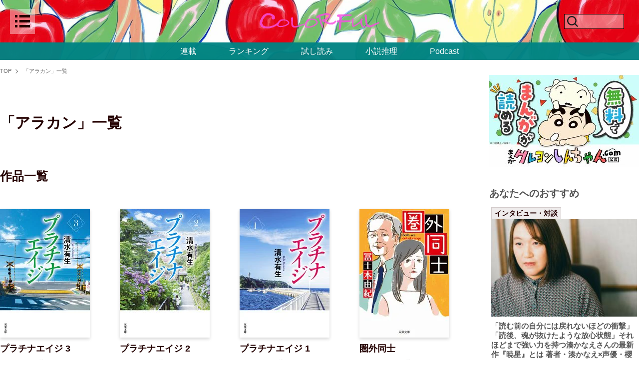

--- FILE ---
content_type: text/html; charset=utf-8
request_url: https://colorful.futabanet.jp/list/tag/%E3%82%A2%E3%83%A9%E3%82%AB%E3%83%B3
body_size: 17810
content:
<!DOCTYPE html>
<html lang="ja">
<head>
<meta charset="utf-8">
<meta name="viewport" content="width=device-width, initial-scale=1">
<title>「アラカン」一覧｜COLORFUL</title>
<meta name="description" content="「アラカン」一覧｜小説、エッセイ、コミックなど豪華執筆陣による連載のほか、著者インタビューや話題作の書評、試し読みやリリース情報など多彩なコンテンツが満載！ 大沢在昌、垣谷美雨、湊かなえ、住野よる各氏を輩出した双葉社の文芸をお楽しみください。">
<meta name="robots" content="max-image-preview:large">
<meta name="theme-color" content="#240000">

<link rel="preconnect" href="https://colorful.ismcdn.jp" crossorigin>
<link rel="preconnect" href="https://www.google-analytics.com" crossorigin>
<link rel="preconnect" href="https://www.googletagmanager.com" crossorigin>

<meta name="cXenseParse:ftb-main-genre" content="">
<meta name="cXenseParse:pageclass" content="frontpage">

<meta property="fb:app_id" content="">
<meta property="fb:pages" content="">
<meta property="og:locale" content="ja_JP">
<meta property="og:site_name" content="COLORFUL">
<meta property="og:url" content="https://colorful.futabanet.jp/list/tag/%E3%82%A2%E3%83%A9%E3%82%AB%E3%83%B3">
<meta property="og:type" content="website">
<meta property="og:title" content="「アラカン」一覧｜COLORFUL">
<meta property="og:image" content="https://colorful.ismcdn.jp/common/images/colorful/alt_image.png">
<meta property="og:description" content="「アラカン」一覧｜小説、エッセイ、コミックなど豪華執筆陣による連載のほか、著者インタビューや話題作の書評、試し読みやリリース情報など多彩なコンテンツが満載！ 大沢在昌、垣谷美雨、湊かなえ、住野よる各氏を輩出した双葉社の文芸をお楽しみください。">
<meta name="twitter:card" content="summary_large_image">
<meta name="twitter:site" content="@shousetsusuiri">
<meta name="twitter:domain" content="colorful.futabanet.jp">
<link rel="alternate" type="application/rss+xml" title="RSS | COLORFUL" href="https://colorful.futabanet.jp/list/feed/rss">
<link rel="shortcut icon" type="image/vnd.microsoft.icon" href="https://colorful.ismcdn.jp/favicon.ico?rd=202512191134">
<link rel="apple-touch-icon-precomposed" href="https://colorful.ismcdn.jp/common/images/icons/apple-touch-icon.png">
<link rel="preload" as="image" href="https://colorful.ismcdn.jp/mwimgs/5/2/1600wm/img_52186d02dd8287ff97ece6b5d978dc931111739.jpg" imagesrcset="https://colorful.ismcdn.jp/mwimgs/5/2/1600wm/img_52186d02dd8287ff97ece6b5d978dc931111739.jpg 1x, https://colorful.ismcdn.jp/mwimgs/5/2/2048xm/img_52186d02dd8287ff97ece6b5d978dc931111739.jpg 2x">
<style>
.p-header-fixed-band {
  background-image: url(https://colorful.ismcdn.jp/mwimgs/5/2/1600wm/img_52186d02dd8287ff97ece6b5d978dc931111739.jpg);
  background-image: image-set(url(https://colorful.ismcdn.jp/mwimgs/5/2/1600wm/img_52186d02dd8287ff97ece6b5d978dc931111739.jpg) 1x, url(https://colorful.ismcdn.jp/mwimgs/5/2/2048xm/img_52186d02dd8287ff97ece6b5d978dc931111739.jpg) 2x);
  background-image: -webkit-image-set(url(https://colorful.ismcdn.jp/mwimgs/5/2/1600wm/img_52186d02dd8287ff97ece6b5d978dc931111739.jpg) 1x, url(https://colorful.ismcdn.jp/mwimgs/5/2/2048xm/img_52186d02dd8287ff97ece6b5d978dc931111739.jpg) 2x);
}
</style>
<style>
@charset "utf-8";
/*!
 * ress.css • v4.0.0
 * MIT License
 * github.com/filipelinhares/ress
 */html{box-sizing:border-box;word-break:normal;-moz-tab-size:4;-o-tab-size:4;tab-size:4;-webkit-text-size-adjust:100%}*,:after,:before{box-sizing:inherit;background-repeat:no-repeat}:after,:before{vertical-align:inherit;text-decoration:inherit}*{margin:0;padding:0}hr{overflow:visible;height:0;color:inherit}details,main{display:block}summary{display:list-item}small{font-size:80%}[hidden]{display:none}abbr[title]{-webkit-text-decoration:underline dotted;text-decoration:underline;text-decoration:underline dotted;border-bottom:none}a{background-color:transparent}a:active,a:hover{outline-width:0}code,kbd,pre,samp{font-family:monospace,monospace}pre{font-size:1em}b,strong{font-weight:bolder}sub,sup{font-size:75%;line-height:0;position:relative;vertical-align:baseline}sub{bottom:-.25em}sup{top:-.5em}table{text-indent:0;border-color:inherit}input{border-radius:0}[disabled]{cursor:default}[type=number]::-webkit-inner-spin-button,[type=number]::-webkit-outer-spin-button{height:auto}[type=search]{outline-offset:-2px;-webkit-appearance:textfield}[type=search]::-webkit-search-decoration{-webkit-appearance:none}textarea{overflow:auto;resize:vertical}button,input,optgroup,select,textarea{font:inherit}optgroup{font-weight:700}button{overflow:visible}button,select{text-transform:none}[role=button],[type=button],[type=reset],[type=submit],button{cursor:pointer;color:inherit}[type=button]::-moz-focus-inner,[type=reset]::-moz-focus-inner,[type=submit]::-moz-focus-inner,button::-moz-focus-inner{padding:0;border-style:none}[type=button]::-moz-focus-inner,[type=reset]::-moz-focus-inner,[type=submit]::-moz-focus-inner,button:-moz-focusring{outline:1px dotted ButtonText}[type=reset],[type=submit],button,html [type=button]{-webkit-appearance:button}button,input,select,textarea{border-style:none}a:focus,button:focus,input:focus,select:focus,textarea:focus{outline-width:0}select{-moz-appearance:none;-webkit-appearance:none}select::-ms-expand{display:none}select::-ms-value{color:currentColor}legend{display:table;max-width:100%;white-space:normal;color:inherit;border:0}::-webkit-file-upload-button{font:inherit;color:inherit;-webkit-appearance:button}img{border-style:none}progress{vertical-align:baseline}[aria-busy=true]{cursor:progress}[aria-controls]{cursor:pointer}[aria-disabled=true]{cursor:default}*,:after,:before{box-sizing:border-box}html{font-size:62.5%}html.is-no-scroll{overflow:hidden}body,html{line-height:1.4}body{font-family:YuGothic,Yu Gothic M,Yu Gothic Medium,Hiragino Kaku Gothic ProN,Hiragino Kaku Gothic Pro,Meiryo,sans-serif;font-size:1.6rem;word-wrap:break-word;overflow-wrap:break-word;-webkit-text-size-adjust:100%;-ms-text-size-adjust:100%;-moz-text-size-adjust:100%;text-size-adjust:100%}a,body{color:#240000}a{cursor:pointer}a,a:hover{text-decoration:none}b,h1,h2,h3,h4,h5,h6,strong{font-weight:400}img{max-width:100%;height:auto;vertical-align:top}button,input,select,textarea{font-size:1.4rem;padding:0;cursor:pointer;border:none;outline:none;background-color:transparent}input::-ms-clear{visibility:hidden}[type=search]::-webkit-search-cancel-button,[type=search]::-webkit-search-decoration{-webkit-appearance:none}:focus{outline:none}ul{list-style-type:none}pre{overflow:auto;padding:20px;color:#fff;background-color:#3c3c3c}.lazy[data-loaded=true]{opacity:1}.lazy{transition:opacity .5s ease;opacity:0}.cf:after,.cf:before{display:table;content:""}.cf:after{clear:both}.l-wrap{width:100%}.l-wrap:not(.\--top){padding-top:120px}.l-wrap.\--col1{min-width:1052px}.l-wrap.\--col1 .l-content{width:1052px}.l-wrap.\--col1 .l-inner{justify-content:center}.l-wrap.\--col1 .l-main{width:1052px;background:#fff}.l-wrap.\--col1 .l-block{padding-right:58px;padding-left:58px}.l-wrap.\--col2{min-width:1280px}.l-wrap.\--col2 .l-content{width:1280px}.l-wrap.\--col2 .l-inner{justify-content:space-between}.l-wrap.\--col2 .l-main{width:940px}.l-wrap:not(.\--col2){background:#efecec}.l-content-wrap{width:100%;min-width:1280px;background:#fff}.l-content{margin:0 auto}.l-inner{display:flex}.l-side{width:300px}.l-header{position:fixed;z-index:2;top:0;right:0;left:0;width:100%;transition:top .3s ease}.l-header.\--top{top:-100%;transition:top .4s ease}.l-block{margin-bottom:40px;padding-top:60px}.l-side-block:first-of-type{margin-top:30px}.l-side-block:not(:last-of-type){margin-bottom:38px}.l-series-block{padding-bottom:55px;border-bottom:1px solid #240000}.l-series-block,.l-trial-block{position:relative;margin-bottom:60px}.l-trial-block.\--bdb{padding-bottom:55px;border-bottom:1px solid #240000}.l-trial-block.\--bdt{padding-top:55px;border-top:1px solid #240000}.l-article{padding:0 100px}.l-series-article,.l-trial-article{padding:0 58px}.u-mt-40{margin-top:40px}.u-mb-10{margin-bottom:10px}.u-mb-12{margin-bottom:12px}.u-bdt-black{border-top:1px solid #240000}.c-headline{font-size:3rem;font-weight:600;font-family:游明朝体,Yu Mincho,YuMincho,ヒラギノ明朝 Pro,Hiragino Mincho Pro,MS P明朝,MS PMincho,serif}.c-headline.\--top{margin-bottom:20px}.c-headline.\--list{margin-bottom:70px}.c-headline.\--bdb{padding-bottom:20px;border-bottom:1px solid #240000}.c-side-headline{font-size:2rem;font-weight:600;margin-bottom:30px;text-align:center;font-family:游明朝体,Yu Mincho,YuMincho,ヒラギノ明朝 Pro,Hiragino Mincho Pro,MS P明朝,MS PMincho,serif}.c-series-headline,.c-trial-headline{font-size:3rem;font-weight:600;margin-bottom:30px;padding-bottom:20px;text-align:center;border-bottom:1px solid #240000;font-family:游明朝体,Yu Mincho,YuMincho,ヒラギノ明朝 Pro,Hiragino Mincho Pro,MS P明朝,MS PMincho,serif}.c-sub-headline{font-size:2.4rem;font-weight:600;margin-bottom:48px;font-family:游明朝体,Yu Mincho,YuMincho,ヒラギノ明朝 Pro,Hiragino Mincho Pro,MS P明朝,MS PMincho,serif}.c-classified-ttl{font-size:1.6rem;font-weight:600;margin-bottom:20px;font-family:游明朝体,Yu Mincho,YuMincho,ヒラギノ明朝 Pro,Hiragino Mincho Pro,MS P明朝,MS PMincho,serif}.c-label{font-size:1.4rem;font-weight:700;line-height:1;display:inline-block;padding:4px;text-align:center;border:1px solid #d3cbcb;background:#efecec}.c-label.\--size-s{width:140px}.c-label.\--size-m{width:224px}.c-label.\--size-max{width:100%}.c-btn{font-weight:700;display:inline-block}.c-btn.\--more{font-size:1.8rem;position:relative;padding-right:30px}.c-btn.\--more:before{right:0;display:inline-block;width:20px;height:20px;border-radius:50px;background:#000}.c-btn.\--more:after,.c-btn.\--more:before{position:absolute;top:0;bottom:0;margin:auto;content:""}.c-btn.\--more:after{right:8px;width:6px;height:6px;-webkit-transform:rotate(45deg);transform:rotate(45deg);border-top:2px solid #fff;border-right:2px solid #fff}.c-btn.\--link{font-size:1.6rem;padding:4px;text-align:center;color:#fff;border-radius:4px;background:#575757;box-shadow:0 3px 6px rgb(0 0 0/16%)}.c-btn.\--buy{font-size:1.8rem;padding:10px;text-align:center;color:#fff;border-radius:6px;background:#240000}.c-btn.\--size-s{width:200px}.c-btn.\--size-max{width:100%}.p-header{padding:18px 24px 0;align-items:center;justify-content:space-between}.p-header,.p-header__logo a{display:flex}.p-header__logo svg{width:240px;height:34px}.p-header__close,.p-header__open{z-index:2;display:flex;width:50px;min-width:50px;height:50px;justify-content:center;align-items:center}.p-header__open{position:relative;background:hsla(0,0%,100%,.4)}.p-header__close{position:absolute;top:18px;left:20px}.p-header__close-ico,.p-header__open-ico{display:block}.p-header__close-ico{width:40px;height:40px;background-image:url(/common/images/colorful/icon_close.svg);background-size:cover}.p-header__open-ico{width:30px;height:25px;background-image:url(/common/images/colorful/icon-menu_b.svg);background-size:cover}.p-header-search{position:relative;display:flex;width:50px;min-width:50px;height:50px;align-items:center}.p-header-search__form{position:relative;z-index:1;overflow:hidden;width:50vw;height:0;padding:0 15px;transition:all .2s ease}.p-header-search__form.is-active{height:auto}.p-header-search__box{font-size:1.5rem;width:100%;height:34px;padding:0 55px 0 15px;border:1px solid #240000;background-color:#fff}.p-header-search__submit{z-index:2;right:25px;width:30px;background-image:url(data:image/svg+xml;charset=utf8,%3Csvg%20id%3D%22%E3%83%AC%E3%82%A4%E3%83%A4%E3%83%BC_1%22%20data-name%3D%22%E3%83%AC%E3%82%A4%E3%83%A4%E3%83%BC%201%22%20xmlns%3D%22http%3A%2F%2Fwww.w3.org%2F2000%2Fsvg%22%20width%3D%22100%22%20height%3D%22100%22%20viewBox%3D%220%200%20100%20100%22%3E%20%3Cdefs%3E%20%3Cstyle%3E%20.cls-1%20%7B%20fill%3A%20%231d1d1d%3B%20%7D%20%3C%2Fstyle%3E%20%3C%2Fdefs%3E%20%3Ctitle%3Eico_search_black%3C%2Ftitle%3E%20%3Cpath%20class%3D%22cls-1%22%20d%3D%22M86.862%2C81.206%2C69.545%2C63.889a31.55%2C31.55%2C0%2C1%2C0-5.656%2C5.656L81.206%2C86.862ZM44.638%2C68.138a23.5%2C23.5%2C0%2C1%2C1%2C23.5-23.5A23.527%2C23.527%2C0%2C0%2C1%2C44.638%2C68.138Z%22%2F%3E%3C%2Fsvg%3E);background-position:50%;background-size:25px auto}.p-header-search:before,.p-header-search__submit{position:absolute;top:0;bottom:0;height:30px;margin:auto;content:"";cursor:pointer}.p-header-search:before{left:-80px;display:inline-block;width:120px;border:1px solid #240000;background:hsla(0,0%,100%,.4)}.p-header-search:after{position:absolute;z-index:1;top:0;right:98px;bottom:0;display:block;width:30px;height:30px;margin:auto;content:"";cursor:pointer;background-image:url(data:image/svg+xml;charset=utf8,%3Csvg%20id%3D%22%E3%83%AC%E3%82%A4%E3%83%A4%E3%83%BC_1%22%20data-name%3D%22%E3%83%AC%E3%82%A4%E3%83%A4%E3%83%BC%201%22%20xmlns%3D%22http%3A%2F%2Fwww.w3.org%2F2000%2Fsvg%22%20width%3D%22100%22%20height%3D%22100%22%20viewBox%3D%220%200%20100%20100%22%3E%20%3Cdefs%3E%20%3Cstyle%3E%20.cls-1%20%7B%20fill%3A%20%231d1d1d%3B%20%7D%20%3C%2Fstyle%3E%20%3C%2Fdefs%3E%20%3Ctitle%3Eico_search_black%3C%2Ftitle%3E%20%3Cpath%20class%3D%22cls-1%22%20d%3D%22M86.862%2C81.206%2C69.545%2C63.889a31.55%2C31.55%2C0%2C1%2C0-5.656%2C5.656L81.206%2C86.862ZM44.638%2C68.138a23.5%2C23.5%2C0%2C1%2C1%2C23.5-23.5A23.527%2C23.527%2C0%2C0%2C1%2C44.638%2C68.138Z%22%2F%3E%3C%2Fsvg%3E);background-size:30px auto}.p-header-search.is-active:before{content:none}.p-header-search.is-active:after{width:40px;height:40px;background-image:url(/common/images/colorful/icon_close.svg);background-size:40px auto}.p-header-search-box{display:flex;justify-content:center}.p-header-fixed-band{position:relative;background-repeat:no-repeat;background-position:50%;background-size:cover}.p-header-fixed-band.is-hidden{display:none}.p-header-fixed-band__top{position:relative;z-index:1;display:flex;width:100%;min-height:85px;padding:0 20px;align-items:center;justify-content:space-between}.p-header-fixed-band__top.\--visual{position:absolute;top:70vh;min-height:auto;opacity:0}.p-header-fixed-band__center.is-active .p-header-search__form{height:auto;padding:10px 15px}.p-header-fixed-band__bottom{position:relative;z-index:1;height:35px;padding:4px 10px}.p-header-fixed-band__bottom,.p-header-nav{display:flex;align-items:center;justify-content:center}.p-header-nav__link{color:#fff}.p-header-nav__link:not(:last-child){margin-right:65px}.p-header-side-nav{line-height:1;position:fixed;z-index:2;top:0;left:-100%;overflow:scroll;width:375px;height:100vh;margin:auto;padding-bottom:70px;transition-timing-function:ease;transition-duration:.3s;transition-property:left;background:#efecec}.p-header-side-nav__head{display:flex;padding:34px 0;align-items:center;justify-content:center}.p-header-side-nav input[name=side-nav-btn]{display:none}.p-header-side-nav__link-list{display:flex;justify-content:space-around;align-items:center}.p-header-side-nav__btn{line-height:1;position:absolute;top:0;right:0;display:inline-block;width:20px;height:20px;cursor:pointer;vertical-align:middle}.p-header-side-nav__btn:after,.p-header-side-nav__btn:before{position:absolute;top:8px;left:50%;display:inline-block;width:13px;height:13px;content:"";-webkit-transform:translateX(-50%);transform:translateX(-50%);border-top:2px solid #333}.p-header-side-nav__btn:after{top:3px;left:-2px;-webkit-transform:rotate(90deg);transform:rotate(90deg)}.p-header-side-nav #side-nav-btn1:checked~div [for=side-nav-btn1]:after,.p-header-side-nav #side-nav-btn2:checked~div [for=side-nav-btn2]:after,.p-header-side-nav #side-nav-btn3:checked~div [for=side-nav-btn3]:after,.p-header-side-nav #side-nav-btn4:checked~div [for=side-nav-btn4]:after{display:none}.p-header-side-nav #side-nav-btn1:checked~div [for=side-nav-btn1]+.p-header-side-nav__sub-list,.p-header-side-nav #side-nav-btn1:checked~div [for=side-nav-btn1]+.p-header-side-nav__sub-list .p-header-side-nav__sub-item,.p-header-side-nav #side-nav-btn2:checked~div [for=side-nav-btn2]+.p-header-side-nav__sub-list,.p-header-side-nav #side-nav-btn2:checked~div [for=side-nav-btn2]+.p-header-side-nav__sub-list .p-header-side-nav__sub-item,.p-header-side-nav #side-nav-btn3:checked~div [for=side-nav-btn3]+.p-header-side-nav__sub-list,.p-header-side-nav #side-nav-btn3:checked~div [for=side-nav-btn3]+.p-header-side-nav__sub-list .p-header-side-nav__sub-item,.p-header-side-nav #side-nav-btn4:checked~div [for=side-nav-btn4]+.p-header-side-nav__sub-list,.p-header-side-nav #side-nav-btn4:checked~div [for=side-nav-btn4]+.p-header-side-nav__sub-list .p-header-side-nav__sub-item{height:auto}.p-header-side-nav #side-nav-btn1:checked~div [for=side-nav-btn1]+.p-header-side-nav__sub-list,.p-header-side-nav #side-nav-btn2:checked~div [for=side-nav-btn2]+.p-header-side-nav__sub-list,.p-header-side-nav #side-nav-btn3:checked~div [for=side-nav-btn3]+.p-header-side-nav__sub-list,.p-header-side-nav #side-nav-btn4:checked~div [for=side-nav-btn4]+.p-header-side-nav__sub-list{margin-top:10px}.p-header-side-nav__sub-list{height:0}.p-header-side-nav__sub-item{overflow:hidden;height:0;transition:.3s}.p-header-side-nav__sub-item:first-child{padding-top:10px}.p-header-side-nav__sub-item:last-child{padding-bottom:10px}.p-header-side-nav__sub-item a{font-size:1.4rem;font-weight:700;line-height:1.6;display:flex;height:auto;padding:8px 16px;color:#000;align-items:center}.p-header-side-nav__inner{padding:22px 60px 48px}.p-header-side-nav__list{margin-bottom:60px}.p-header-side-nav__item{position:relative;margin-bottom:16px;padding-bottom:12px;border-bottom:1px solid #707070}.p-header-side-nav__link{font-size:1.4rem;font-weight:700;display:inline-block}.p-header-side-nav__link:not(:last-of-type){margin-bottom:16px}.p-header-side-nav.is-active{left:0}.p-header-side-nav.is-active+.p-header__overlay{position:fixed;z-index:1;top:0;right:0;bottom:0;left:0;overflow:auto;background-color:rgba(0,0,0,.7)}.p-header-side-nav.is-active .p-header-tools.\--close{right:0;padding:14px 10px 10px 12px}.p-header-side-nav-sns{margin-top:45px}.p-header-side-nav-sns,.p-header-side-nav-sns__link{display:flex;align-items:center;justify-content:center}.p-header-side-nav-sns__link{width:20px;height:20px}.p-header-side-nav-sns__link:first-child{margin-right:38px}.p-header-side-nav-sns__link>img{width:100%;height:100%;-o-object-fit:contain;object-fit:contain}.p-footer.\--col1 .p-footer-brand-list,.p-footer.\--col1 .p-footer-link{width:1052px;margin:0 auto;background:#fff}.p-footer.\--col2 .p-footer-link{width:100%}.p-footer__logo{font-size:1rem;margin-right:20px}.p-footer__logo>a{display:block}.p-footer-link{display:flex;padding:20px 0;align-items:center;justify-content:center}.p-footer-info{margin-right:20px}.p-footer-info__link:not(:last-child){margin-right:10px;padding-right:10px;border-right:1px solid #333}.p-footer-sns,.p-footer-sns__link{display:flex;align-items:center}.p-footer-sns__link{width:30px;height:30px;justify-content:center}.p-footer-sns__link>img{width:100%;height:100%;-o-object-fit:contain;object-fit:contain}.p-footer-sns__link:first-child{margin-right:10px}.p-footer-copy{font-size:1.2rem;padding:6px 0;text-align:center;color:#fff;background:#333}.p-footer-brand-list{display:flex;margin:14px auto;justify-content:center;align-items:center;gap:30px}
</style>
<style>
@charset "utf-8";.m-articles{display:flex;margin-bottom:20px;flex-wrap:wrap}.m-articles__img{position:relative;overflow:hidden;margin-bottom:10px}.m-articles__img.\--review{z-index:0;overflow:hidden;text-align:center;background-size:cover}.m-articles__img.\--review:before{position:absolute;z-index:-1;top:-6px;right:-6px;bottom:-6px;left:-6px;content:"";background:inherit;-webkit-filter:blur(4px);filter:blur(4px)}.m-articles__img.\--review>img{width:100%;height:100%;-o-object-fit:contain;object-fit:contain}.m-articles__img:not(.\--review):not(.\--trial)>img{width:100%;height:100%;-o-object-fit:cover;object-fit:cover}.m-articles__img.\--trial>img{width:100%;height:100%;-o-object-fit:contain;object-fit:contain}.m-articles__caption{font-size:1rem;line-height:1.4;height:14px;margin-top:-10px;text-align:right}.m-articles__txt{margin-top:10px}.m-articles__ttl{font-size:1.8rem;font-weight:700;margin-bottom:10px}.m-articles__info{display:flex;margin-bottom:4px;padding-bottom:4px;border-bottom:1px solid #000;align-items:center}.m-articles__info.\--end{justify-content:end}.m-articles__info:not(.\--end){justify-content:space-between}.m-articles__date{font-size:1.4rem}.m-articles__author{font-size:1.5rem;font-weight:700}.m-articles__author.\--ml-auto{margin-left:auto}.m-articles__summary{font-size:1.4rem}.m-articles__btn{text-align:right}.m-articles.\--related .m-articles__ttl{font-size:1.5rem;font-weight:700}.m-articles.\--related:not(.\--special) .m-articles__img{width:100%;height:199px}.m-articles.\--related:not(.\--special) .m-articles__img.\--review>img{height:199px}.m-articles.\--related:not(.\--special) .m-articles-item{margin-bottom:50px;flex-basis:calc(33.33333% - 13.33333px)}.m-articles.\--related:not(.\--special) .m-articles-item:not(:nth-of-type(3n)){margin-right:20px}.m-articles.\--related .m-articles-author__thumb{width:26px;height:26px;margin-right:8px}.m-articles.\--related .m-articles-author__name{font-size:1.2rem}.m-articles.\--article-connection .m-articles__img.\--article-connection{height:155px}.m-articles.\--article-connection .m-articles__img.\--article-connection.\--review>img{height:100%}.m-articles.\--col3 .m-articles__ttl{font-size:1.5rem;font-weight:700}.m-articles.\--col3.\--special .m-articles__img{width:280px;height:233px}.m-articles.\--col3.\--special .m-articles-item{margin-bottom:50px;flex-basis:calc(33.33333% - 33.33333px)}.m-articles.\--col3.\--special .m-articles-item:not(:nth-of-type(3n)){margin-right:50px}.m-articles.\--col3:not(.\--special) .m-articles__img{width:300px;height:200px}.m-articles.\--col3:not(.\--special) .m-articles__img.\--review>img{height:200px}.m-articles.\--col3:not(.\--special) .m-articles-item{margin-bottom:50px;flex-basis:calc(33.33333% - 13.33333px)}.m-articles.\--col3:not(.\--special) .m-articles-item:not(:nth-of-type(3n)){margin-right:20px}.m-articles.\--col3 .m-articles-author__thumb{width:26px;height:26px;margin-right:8px}.m-articles.\--col3 .m-articles-author__name{font-size:1.2rem}.m-articles.\--col2 .m-articles__ttl{font-size:2rem;font-weight:700}.m-articles.\--col2 .m-articles__img{width:450px;height:205px}.m-articles.\--col2 .m-articles__img>img{height:205px}.m-articles.\--col2 .m-articles-item{flex-basis:calc(50% - 19px)}.m-articles.\--col2 .m-articles-item:not(:nth-of-type(2n)){margin-right:38px}.m-articles.\--col2 .m-articles-author__thumb{width:42px;height:42px;margin-right:13px}.m-articles.\--col2 .m-articles-author__name{font-size:1.4rem}.m-articles__pubend{font-size:1.5rem;font-weight:700;margin-top:4px;text-align:center;color:#d60101;border:2px solid #d60101;border-radius:6px;font-family:游明朝体,Yu Mincho,YuMincho,ヒラギノ明朝 Pro,Hiragino Mincho Pro,MS P明朝,MS PMincho,serif}.m-articles-item{margin-bottom:24px}.m-articles-item__link,.m-articles-item__link:hover{opacity:1}.m-articles-item__link:hover .m-articles__ttl{color:#000}.m-articles-item__link:hover .m-articles__img>img{transition-timing-function:ease;transition-duration:.3s;transition-property:all;-webkit-transform:scale(1.1);transform:scale(1.1)}.m-breadcrumb{margin:10px 0}.m-breadcrumb.\--narrow{padding:0 58px}.m-breadcrumb__list{display:flex;padding:5px 0;flex-wrap:wrap}.m-breadcrumb__item{font-size:1.1rem;position:relative}.m-breadcrumb__item:not(:last-of-type){margin-right:12px;padding-right:12px}.m-breadcrumb__item:not(:last-of-type):after{position:absolute;top:0;right:0;bottom:0;width:6px;height:6px;margin:auto;content:"";-webkit-transform:rotate(45deg);transform:rotate(45deg);vertical-align:middle;border-top:1px solid #666;border-right:1px solid #666}.m-breadcrumb__link{color:#666}.m-breadcrumb__link:hover{color:#240000}.m-books{margin-bottom:20px}.m-books__img{position:relative;overflow:hidden;margin-bottom:10px;box-shadow:0 3px 6px rgb(0 0 0/16%)}.m-books__img>img{width:100%;height:100%;-o-object-fit:contain;object-fit:contain}.m-books__txt{margin-top:10px}.m-books__info{margin-bottom:4px}.m-books__author{font-size:1.5rem;font-weight:700;margin-bottom:6px}.m-books__author>span{display:block}.m-books__format,.m-books__summary{font-size:1.4rem}.m-books__btn{text-align:right}.m-books__label{margin-bottom:6px}.m-books.\--related{margin-top:40px}.m-books.\--related .m-books__ttl{font-size:1.8rem;font-weight:700;margin-bottom:6px}.m-books.\--related .m-books__img{width:140px;height:200px}.m-books.\--related .m-books__date{font-size:1.4rem}.m-books.\--related .m-books-item{margin-bottom:20px;flex-basis:calc(25% - 45px)}.m-books.\--related .m-books-item:not(:nth-of-type(4n)){margin-right:40px}.m-books.\--related .m-books-author__thumb{width:26px;height:26px;margin-right:8px}.m-books.\--related .m-books-author__name{font-size:1.2rem}.m-books.\--col4 .m-books__ttl{font-size:1.8rem;font-weight:700;margin-bottom:6px}.m-books.\--col4 .m-books__img{width:180px;height:258px}.m-books.\--col4 .m-books__date{font-size:1.4rem}.m-books.\--col4 .m-books-item{margin-bottom:50px;flex-basis:calc(25% - 55px)}.m-books.\--col4 .m-books-item:not(:nth-of-type(4n)){margin-right:60px}.m-books.\--col4 .m-books-author__thumb{width:26px;height:26px;margin-right:8px}.m-books.\--col4 .m-books-author__name{font-size:1.2rem}.m-books.\--col3 .m-books__ttl{font-size:2.1rem;font-weight:700}.m-books.\--col3 .m-books__img{width:260px;height:379px}.m-books.\--col3 .m-books__box{text-align:center}.m-books.\--col3 .m-books__date{font-size:1.8rem}.m-books.\--col3 .m-books-item{margin-bottom:50px;flex-basis:calc(33.33333% - 53.33333px)}.m-books.\--col3 .m-books-item:not(:nth-of-type(3n)){margin-right:80px}.m-books-list{display:flex;flex-wrap:wrap}.m-books-item{margin-bottom:24px}.m-books-item__link,.m-books-item__link:hover{opacity:1}.m-books-item__link:hover .m-books__ttl{color:#000}.m-books-item__link:hover .m-books__img>img{transition-timing-function:ease;transition-duration:.3s;transition-property:all;-webkit-transform:scale(1.1);transform:scale(1.1)}.m-books-header{display:flex;border-top:1px solid #240000;justify-content:space-between}.m-books-header__item{width:50%;text-align:center}.m-books-header__item>a,.m-books-header__item>span{font-size:1.6rem;font-weight:700;display:block;padding:6px 0;background:#efecec}.m-books-header__item.is-active>span{background:#fff}.m-latest-issue{display:flex;flex-direction:column;padding:20px;border:1px solid #cecece;align-items:center}.m-latest-issue__img{margin-bottom:16px;box-shadow:0 3px 6px rgb(0 0 0/16%)}.m-latest-issue__ttl{font-size:1.8rem;font-weight:700;margin-bottom:10px;text-align:center}.m-latest-issue__date{font-size:1.6rem;margin-bottom:10px;text-align:center}.m-book-stock{margin-bottom:38px;border-top:1px solid #240000;border-bottom:1px solid #240000}.m-book-stock__item-inner{display:flex}.m-book-stock__item{padding:22px 40px}.m-book-stock__item:not(:last-of-type){border-bottom:1px dotted #240000}.m-book-stock__body{width:100%}.m-book-stock__img-box{margin-right:52px}.m-book-stock__img{display:block;width:120px;min-width:120px;height:172px;box-shadow:0 3px 6px rgb(0 0 0/16%)}.m-book-stock__img>img{width:100%;height:100%;-o-object-fit:contain;object-fit:contain}.m-book-stock__ttl{font-size:2.4rem;font-weight:700;margin-bottom:14px}.m-book-stock__author{font-size:1.8rem;font-weight:700;margin-bottom:22px}.m-book-stock__price{margin-bottom:32px}.m-book-stock__format{margin-bottom:4px}.m-book-stock__comment{font-size:1.4rem;margin-top:20px}.m-book-stock-select{position:relative;max-width:220px}.m-book-stock-select__head{display:flex;height:40px;padding:0 15px;cursor:pointer;color:#fff;border:1px solid #240000;background-color:#240000;align-items:center;justify-content:space-between}.m-book-stock-select__head:after{content:"";border-top:10px solid #fff;border-right:8px solid transparent;border-left:8px solid transparent}.is-open .m-book-stock-select__head:after{-webkit-transform:rotate(180deg);transform:rotate(180deg)}.m-book-stock-select-list{position:absolute;z-index:1;top:40px;left:0;display:none;width:100%;border:1px solid #240000;border-top:0}.is-open .m-book-stock-select-list{display:block}.m-book-stock-select-list__item{height:50px;background-color:#fff}.m-book-stock-select-list__item:not(:last-child){border-bottom:1px solid #240000}.m-book-stock-select-list__link{display:flex;width:100%;height:100%;align-items:center;justify-content:center}.m-book-stock-select-list__img{width:auto;height:100%}.m-side-banner__image:not(:last-child){margin-bottom:20px}.m-side-banner__link{display:block}.m-pagination{clear:both;margin:60px 0;list-style:none}.m-pagination,.m-pagination__item{display:flex;align-items:center;justify-content:center}.m-pagination__item{width:40px;height:40px}.m-pagination__item.is-active,.m-pagination__item:hover:not(:last-of-type){border:2px solid #240000;border-radius:50px}.m-pagination__item:not(:last-of-type){margin-right:10px}.m-pagination__item img{display:block;width:11px}.m-pagination__item.\--next,.m-pagination__item.\--prev{border-radius:50px;background:#000}.m-pagination__item.\--next>a,.m-pagination__item.\--prev>a{position:relative;display:flex;width:40px;height:40px;justify-content:center;align-items:center}.m-pagination__item.\--next>a:after,.m-pagination__item.\--prev>a:after{position:absolute;width:8px;height:8px;margin:auto;content:"";border-top:2px solid #fff;border-right:2px solid #fff}.m-pagination__item.\--next.\--prev>a:after,.m-pagination__item.\--prev.\--prev>a:after{-webkit-transform:rotate(225deg);transform:rotate(225deg)}.m-pagination__item.\--next.\--next>a:after,.m-pagination__item.\--prev.\--next>a:after{-webkit-transform:rotate(45deg);transform:rotate(45deg)}.m-pagination__link{font-size:2rem;font-weight:700}.m-tags{display:flex;margin-bottom:38px;flex-wrap:wrap}.m-tags__link{font-weight:700;margin-bottom:4px}.m-tags__link:not(:last-child){margin-right:7px}.m-side-tags__list{display:flex;flex-wrap:wrap}.m-side-tags__item{margin:0 10px 10px 0;padding:4px 6px;background:#ececec}.m-sns:not(.\--top){margin-top:60px}.m-sns__list{overflow:hidden;width:100%;margin:0 auto 30px;align-items:center;justify-content:center}.m-sns__item{width:104px;text-align:center;border-radius:5px}.m-sns__item:not(:last-of-type){margin-right:12px}.m-sns__item a{font-weight:700;line-height:1;display:flex;width:100%;height:28px;padding:2px;transition-duration:.25s;color:#fff;justify-content:center;align-items:center}.m-sns__item a:hover{text-decoration:none;opacity:.7}.m-sns__item.twitter{background:#000}.m-sns__item.twitter img{height:20px}.m-sns__item.facebook{background:#315096}.m-sns__item.line{background:#00b900}.m-sns__item i{display:block;height:20px;margin-right:4px}.m-sns__item img{display:block;height:100%}.m-sns__item,.m-sns__list{display:flex}.m-trial-list{margin-top:20px}.m-trial-list__item{font-size:1.4rem;font-weight:700;display:block;padding-bottom:2px;border-bottom:1px solid #bdb2b2}.m-trial-list__item:not(:last-child){margin-bottom:6px}.m-banner__img:not(:last-child){margin-bottom:20px}.m-banner__link{display:block}.m-author__headline{font-size:3rem;font-weight:700;margin-bottom:46px;text-align:center}.m-author__item:not(:last-child){margin-bottom:40px}.m-author__name{font-size:2.4rem;font-weight:700;margin-bottom:20px}.m-author__ruby{font-size:1.6rem;font-weight:400}.m-author__profile{font-size:1.8rem}.m-author__profile a{text-decoration:underline}.m-author__sns{margin-top:16px}.m-author__sns-item:not(:last-child){margin-bottom:4px}.m-author__sns-link{text-decoration:underline;word-break:break-all}.series-header__info{margin-bottom:40px}.series-header__ttl{font-size:3rem;font-weight:700;margin-bottom:10px}.series-header__author{font-size:2.4rem;font-weight:700;text-align:right}.series-header__author>span{display:block}.series-header__author>a{position:relative;display:inline-block;padding-right:20px}.series-header__author>a:not(:last-of-type):after{position:absolute;top:0;right:0;bottom:0;display:block;margin:auto;content:" ／ "}.series-header__imgwrap{margin-bottom:76px}.series-header__img{position:relative;z-index:0;overflow:hidden;width:100%;height:100%;text-align:center;background-size:cover}.series-header__img:before{position:absolute;z-index:-1;top:0;right:0;bottom:0;left:0;content:"";background:inherit;-webkit-filter:blur(6px);filter:blur(6px)}.series-header__img img{width:100%;height:624px;-o-object-fit:contain;object-fit:contain}.series-header__caption{font-size:1.4rem;margin-top:5px;text-align:right;color:#333}.series-body__ttl,.trial-body__ttl{font-size:2.4rem;font-weight:700;margin-bottom:90px;text-align:center}.series-body__summary,.trial-body__summary{font-size:1.8rem;line-height:2.4}.series-body__summary a,.trial-body__summary a{text-decoration:underline;color:#174fe3}.trial-story-title{font-size:2.2rem;font-weight:700;margin-bottom:20px}.series-story-list__link,.trial-story-list__link{display:flex;padding:10px;align-items:center}.series-story-list__link.is-current,.trial-story-list__link.is-current{background:#efecec}.series-story-list__link.is-current .series-story-list__serial,.series-story-list__link.is-current .trial-story-list__serial,.trial-story-list__link.is-current .series-story-list__serial,.trial-story-list__link.is-current .trial-story-list__serial{opacity:.5}.series-story-list a:hover .series-story-list__title,.series-story-list a:hover .trial-story-list__title,.trial-story-list a:hover .series-story-list__title,.trial-story-list a:hover .trial-story-list__title{text-decoration:underline}.series-story-list__serial,.trial-story-list__serial{font-size:2.4rem;font-weight:700;margin-right:76px}.series-story-list__title,.trial-story-list__title{font-size:1.8rem;flex:1}.series-story-list .new,.trial-story-list .new{display:inline-block;width:50px;height:16px;vertical-align:text-bottom}.series-story-list .new>img,.trial-story-list .new>img{width:100%;height:100%;-o-object-fit:cover;object-fit:cover}.trial-story-list__link{text-decoration:underline}.series-footer-tags,.trial-footer-tags{display:flex;margin-top:38px;flex-wrap:wrap;justify-content:center}.series-footer-tags__link,.trial-footer-tags__link{font-weight:700;margin-bottom:4px}.series-footer-tags__link:not(:last-child),.trial-footer-tags__link:not(:last-child){margin-right:7px}.trial-header{margin-bottom:42px}.trial-header__banner{font-size:3rem;font-weight:700;margin-bottom:20px;padding:4px 0;text-align:center;border-top:double;border-bottom:double;background:#efecec;font-family:游明朝体,Yu Mincho,YuMincho,ヒラギノ明朝 Pro,Hiragino Mincho Pro,MS P明朝,MS PMincho,serif}.trial-header__info{margin-bottom:40px}.trial-header__ttl{font-size:3rem;font-weight:700;margin-bottom:10px}.trial-header__author{font-size:2.4rem;font-weight:700;text-align:right}.trial-header__author>span{display:block}.trial-header__img{width:100%;height:100%;margin-bottom:12px}.trial-header__img.\--portrait{position:relative;z-index:0;overflow:hidden;text-align:center;background-size:cover}.trial-header__img.\--portrait>img{display:block;width:auto;height:624px;margin:0 auto}.trial-header__img.\--portrait:before{position:absolute;z-index:-1;top:-6px;right:-6px;bottom:-6px;left:-6px;content:"";background:inherit;-webkit-filter:blur(6px);filter:blur(6px)}.trial-header__img:not(.\--portrait)>img{width:100%;height:100%;-o-object-fit:cover;object-fit:cover;display:block}.trial-header__img img{display:block;max-width:100%;height:auto}.trial-header__img-caption{font-size:1.4rem;margin-top:5px;text-align:right;color:#333}
</style>
<link rel="manifest" href="/manifest.json?rd=202512191134">
<style>
.p-header__logo path {
  fill:#f74fe1
}
</style>

<script>
dataLayer = [{
  distributor: "MediaWeaver",
  lastPage: "",
  articleID: "",
  pubDate: "",
  media: "COLORFUL",
  mainGenre: "",
  series: "",
  articleType: "一覧"
}];
</script>
<!-- Google Tag Manager -->
<script>(function(w,d,s,l,i){w[l]=w[l]||[];w[l].push({'gtm.start':
new Date().getTime(),event:'gtm.js'});var f=d.getElementsByTagName(s)[0],
j=d.createElement(s),dl=l!='dataLayer'?'&l='+l:'';j.async=true;j.src=
'https://www.googletagmanager.com/gtm.js?id='+i+dl;f.parentNode.insertBefore(j,f);
})(window,document,'script','dataLayer','GTM-KF3623J');</script>
<!-- End Google Tag Manager -->




</head>
<body>

<!-- Google Tag Manager (noscript) -->
<noscript><iframe src="https://www.googletagmanager.com/ns.html?id=GTM-KF3623J"
height="0" width="0" style="display:none;visibility:hidden"></iframe></noscript>
<!-- End Google Tag Manager (noscript) -->

<script type="application/ld+json">
[{"@context":"http://schema.org","@type":"WebSite","name":"COLORFUL","alternateName":"COLORFUL：カラフル","url":"https://colorful.futabanet.jp","sameAs":["https://x.com/shousetsusuiri"],"potentialAction":{"@type":"SearchAction","target":"https://colorful.futabanet.jp/list/search?fulltext={fulltext}","query-input":"required name=fulltext"}},{"@context":"http://schema.org","@type":"SiteNavigationElement","url":["/","/list/series","/list/latest","/list/newissue"]},{"@context":"http://schema.org","@type":"BreadcrumbList","itemListElement":[{"@type":"ListItem","position":1,"item":{"@id":"https://colorful.futabanet.jp","name":"COLORFUL"}},{"@type":"ListItem","position":2,"item":{"@id":"https://colorful.futabanet.jp/list/tag/アラカン","name":"「アラカン」一覧"}}]}]
</script>

<div class="l-wrap --col2">
  <header class="l-header js-header">
  <div class="p-header-fixed-band">
    <div class="p-header-fixed-band__top">
      <div class="p-header__open js-header-open"><span class="p-header__open-ico"></span></div>
      <div class="p-header-fixed-band__top--center">
        <div class="p-header__logo">
          <a href="/" aria-label="top"><svg style="opacity: 0.85;top: 0px;" data-name="レイヤー 1"xmlns="http://www.w3.org/2000/svg"viewBox="0 0 496 69.85"><path d="m82.22 39.77-1.8 3.5q-.56 3.84-4.14 4.2l-1 1.63-4.7 2.45-1.1 1.17-2.35 1.86c-.83.08-1.89.23-3.18.47a24.68 24.68 0 0 1-8.57 4.19l-2.49 1a45.3 45.3 0 0 0-7.6 1.75l-2.62 1.4-2.63-.35a14.19 14.19 0 0 1-4.42.82 11.84 11.84 0 0 1-3.18-.47c0 .31-.5.47-1.52.47a16.7 16.7 0 0 1-3.87-.7H26l.55-.47-2.49.59-1.1-.24-1.38.35-4.15-1.36-1.8-.9-3.45-.91-.71-1.24q-4.29-.45-4.84-3.05v-.46h.28a12 12 0 0 1-2.76-4.19c-.74-.08-1.55-.84-2.42-2.28a8.28 8.28 0 0 1-1.32-4.37v-3a8.8 8.8 0 0 1-.41-3l.41-2v-2.65l1.14-.47.15-.7 1.85-5.24 1.85-3.43 1.14-2.45A8.19 8.19 0 0 1 9 17.85l.57-.59-.73-2.28 3-1.28c.83-.7 1.48-1.21 1.94-1.52l.55-2.68 2.07-.82.69-2.1a6.94 6.94 0 0 0 3.74-1 8.52 8.52 0 0 1 3.86-2.68L26 1.87l3.59-.82 2.07-1 2.63 1a29.72 29.72 0 0 1 4.15-.58h1.51l.83.23 1.66.12a34.3 34.3 0 0 0 6.63 2l1.8 1.29L59 7.98l1 1.64 1.38 1 1 2.45.83 1.74.41 2.22v4.78q0 3.61-8.18 5.25l-2.82-1.52L51 23.8l-.85-2.45-.1-1.74-.35-1.88v-2.91l.41-1.29-.69-.93q-.55-.34-1.8-1.05l-.41-.23c-2.67-.63-4.06-1.25-4.15-1.87h-2.57l-1.11-.58-.69 1.28-2.62-1.4-.7.35-1.65-.23-1.66.93a10.89 10.89 0 0 0-2.63-.35l-1.79 2.1-3.87 2.91-3.32 3.85-.69.24-1 2.56-1.66.93v1l-2.68 3.44-1.29 4.66v.47l-1 1.86 1 1.87-1.66 1v.46l-.55.35.13 3.27-.55 2.45 1.11 1.51.27.7 1.25.94v1.63l1.52 1.75-.56.82L16 51.9l.14.58 5 1.52-.14.7 3.6.35L26 56.1l3.18-.94 1.52 1.4.83-.09a6.39 6.39 0 0 1 3.19-1H38l1 .59 1.24-.47a15 15 0 0 0 2.08-.11 7.6 7.6 0 0 1 4.84-1.5 6.21 6.21 0 0 1 3.88-.92c.46-.47 1.8-1 4-1.62a5.18 5.18 0 0 0 2.63-.58l1.11-1.51 2.08-.46 1.93-.81 1.61-1.44 2.49-.94 7.31-6 4.42-2Z"/><path d="m123.29 41.04-.79 1.31-.31 2.06-.79.56a3.78 3.78 0 0 1-2.44 3.17l-.55.19-4.73 2.65-1.41.62-2.29 2-1.42-.18-.86.5-1.58.43-3.93 1.63a5.87 5.87 0 0 1-1.27-.56 2.74 2.74 0 0 1-1.73.81h-.31l-1.58 1-.31-.13h-1.5l-.71.44-3-.06-3.94.62H86l-2.2-.25-.4-.31-3.15-.38-1.25-.54h-1.93v-.64l-1.5-1.24-2-.69-.87-1.93-.08-1.43-.47-.44-.08-2.8 1-2.5v-1.49l.23-.31v-1.19l1.11-.87v-.62l.47-.69v-.62l.31-.31-.39-.69 1.26-.68 1.5-2.49 3.22-3.68.79-.31c.16-.21.4-.48.71-.81l.79-.5v-1l1.18-.18a8.9 8.9 0 0 1 2.6-1.12l.45-.41a28.79 28.79 0 0 1 4.1-.62l2.12-.25 2.52.25H103.76l-.16.32 1.18.25a.61.61 0 0 0 .48-.62c.26.42.84.63 1.73.63l.63.55H110l5.28 1.81.63 1.37.47.56 1.42.44 2.12 2.74 1.26 1.24q2.13 3.93 2.13 4.68Zm-5.91.36-.39-1.74.39-.5-.55-1.05a.77.77 0 0 0 .08-.38.38.38 0 0 0-.16-.31l-1.41-.74-.47-1-.63-.19-.24-.87-2-1.43-1.19-.75-.47.19c-1.21-.8-3.44-1.46-6.69-2a3.87 3.87 0 0 1-.79-.05h-.39l-1.42-.3-.79.34a9.42 9.42 0 0 0-1.42-.32 5.2 5.2 0 0 0-.59.16 3.29 3.29 0 0 1-.9.16h-.63a5 5 0 0 1-2.6 1.3l-1-.12-1.1.43-1.42-.12c-.94.58-2 1.18-3.31 1.81l-.39.43-.4 1.37-1.81.63-.31.31a5.77 5.77 0 0 1-1.25 1.32v1.06l-1.1.37-.24.13-.71 1.87-1.1.49c-.16 2.12-.61 3.6-1.34 4.43a2.93 2.93 0 0 0-.71 1.87l-.31.68.23.44.24.93.94.81.16.81.79.62a10.54 10.54 0 0 0 3.94 1.06l3.31-.68.71.56h1l.15-.09 2.35-.37 2.52.33a2.34 2.34 0 0 1 1.49-.49 7.29 7.29 0 0 1 3.07-.88l1.65-.74 1.26-.07 1-.62 2.44-.06a3.73 3.73 0 0 1 .7-.06l.16-.19a2.7 2.7 0 0 1 1.66-.81l.94-1.74.63.31.63-.25 1.1-.81.39.1 1.35-.74 2.37-1.87 1-.25.47-.93.63-.31-.16-.56ZM186.22 45.31c.26 1.43-.66 2.4-2.78 2.9a3.82 3.82 0 0 1-2 1l-3.31 1-1.65.3-1.13 1.06-2.1.38-.71.81-4.48.82-2.34 1.71-.45.09a3.16 3.16 0 0 0-.9.25l-.38.54a4 4 0 0 1-1.65.76 3.88 3.88 0 0 1-1.54-.14l-1.94.78-2.09.47-2.09 1-5.4 1-3.14-.11-2.47.45-.94-.5-1.76.23a16.74 16.74 0 0 1-6.62-4.64 96.6 96.6 0 0 0-2.09-3.69l-1-1.43.4-3-1.16-3.27.73-.64-.39-3.16.34-1.76v-2.55l-.93-4.99.59-1.47.06-.69-.54-3 .42-.76-.92-.42.55-3.16.26-.13-.79-1.22 1.88-1.1a5.79 5.79 0 0 1 2.06-1.65l2.44-.11 2.83 3.57-1.09 1.14a2.13 2.13 0 0 1 .7 1.24l-.56 2.66.52 2.8-.47 2.73.18 2.44-.55 5.22.12.66a4.15 4.15 0 0 1 0 1.61v1.19l.09 1.52.65 2.52-.16.71 1.4 3.5 1.75 2.32.05.25 3.71 1.19 5-.49 1.46-.27 3.38-1.22 2.47-.45.56-.53 5-.92.95-1 3.75-.68 1.56-.79 5.9-1.34 2.36-1a21.77 21.77 0 0 0 2.21-.32l.8-.83a6.75 6.75 0 0 1 2.12-.81c1.93-.38 3.05.09 3.27 1.42ZM241.17 38.29l-.72 1.58-.15 2.42-.8.71c-.18 2-1 3.25-2.32 3.89l-.57.26-4.81 3.42-1.46.84-2.26 2.5-1.53-.1-.88.65-1.64.64-4.06 2.2a6.15 6.15 0 0 1-1.39-.54 3 3 0 0 1-1.78 1.08h-.34l-1.59 1.29-.35-.12-1.6.13-.71.56-3.2.17-4.15 1h-.51l-1.43.11-2.37-.11-.45-.33-3.4-.17-1.47-.47-2 .16-.06-.8-1.71-1.32-2.16-.64-1.1-2.16-.21-1.66-.55-.47-.33-3.24.87-3-.13-1.73.22-.38-.11-1.38 1.1-1.1v-.72l.44-.84-.05-.72.3-.39-.48-.76 1.29-.9 1.37-3 3.07-4.41.81-.43c.15-.25.38-.58.69-1l.79-.64-.09-1.16 1.25-.31a9.36 9.36 0 0 1 2.67-1.51l.39-.47a27 27 0 0 1 4.32-1.06l2.24-.46 2.72.08 1.59-.13 2.27-.17h1.69l2.69-.15-.14.39 1.28.19a.7.7 0 0 0 .45-.76 2 2 0 0 0 1.91.58l.72.6 2.52-.2 5.8 1.67.79 1.53.56.62 1.55.38 2.52 3 1.45 1.34q2.63 4.38 2.69 5.25Zm-6.27.91-.58-2 .38-.61-.68-1.18a1.08 1.08 0 0 0 0-.44.51.51 0 0 0-.2-.35l-1.58-.75-.59-1.11-.69-.18-.33-1-2.23-1.5-1.32-.77-.49.26q-2-1.25-7.32-1.77a3.69 3.69 0 0 1-.85 0H218l-1.55-.23-.81.45a8.79 8.79 0 0 0-1.54-.24 3.45 3.45 0 0 0-.62.23 3 3 0 0 1-.95.25h-.67A5.27 5.27 0 0 1 209.2 30l-1.06-.02-1.14.6h-1.52a40.1 40.1 0 0 1-3.37 2.4l-.38.54-.3 1.62-1.88.87-.31.39a6.29 6.29 0 0 1-1.22 1.7l.09 1.22-1.14.53-.24.16-.59 2.23-1.13.67q0 3.7-1 5.24a3.72 3.72 0 0 0-.59 2.23l-.27.82.29.48.34 1.07 1.08.86.24.93.9.65a10.52 10.52 0 0 0 4.3.91l3.47-1.07.81.59 1-.07.16-.12 2.47-.62 2.72.18a2.33 2.33 0 0 1 1.55-.7 7.38 7.38 0 0 1 3.2-1.27l1.7-1 1.34-.18 1-.8 2.6-.28a3.89 3.89 0 0 1 .75-.13l.15-.23a2.85 2.85 0 0 1 1.7-1.07l.85-2.1.7.31.65-.34 1.1-1 .43.09 1.37-1 2.36-2.36 1.08-.38.42-1.12.65-.41-.22-.64ZM313.68 40.45h-.58l-.36 1.62-1.89.94-1.51 1.29-2.63.13-.37.34-1.21 1.9a5.37 5.37 0 0 0-1.81-.6l-1 2.29-1.68-1.1-.46.38c-.24-.16-.49-.31-.76-.46l-.52-.3-3.74 1.1-.87-.66h-1.9c-1 0-1.9-.07-2.82-.17l-1 .33-1.11-.81-.35.11a2.3 2.3 0 0 1-1.85-.59 5.2 5.2 0 0 0-1.45-.82c-1.38-.34-2.8-.73-4.28-1.16a8.15 8.15 0 0 1-3.82-2.46 9.87 9.87 0 0 1-3.57-1.67l-3.16-1.56-3.98-2.45-.71-.13-2.25-1.39-.64.09-.22.19a2.77 2.77 0 0 1-1 .53 3 3 0 0 1-1.21.09c-.46 0-1.11-1.1-1.95-3.16l.48-1.31a8.51 8.51 0 0 1 .61-4.14l2.33-1.08.07.21a1.06 1.06 0 0 0 .46.56l1.21-.38c.19.4.72.47 1.59.2a26.92 26.92 0 0 0 3.38-1.37l-.2-.63a22.91 22.91 0 0 0 7.71-2.77l.93-1 1.78-1 2.33-1.08h.38l.37-.34a16.54 16.54 0 0 1 2.11-1.48l.6-.53.61-.78.35-.11.69-1.14 2.19-1.8c.47-.54.67-.91.6-1.12a1.24 1.24 0 0 0-.7-.71L284 8.84l-.94.06-.65-.26a3.39 3.39 0 0 0-1.78-.49l-1.12.4-2.09-.27-1.23.34-1.52-.92-1.74.54-.9.17L267 9.54h-.29l-.32.22-1.31.06-.72.46-2.81.44-2.69 1.47-1.63-.05-1.32.66-1.14.07-1.17 1.11-.8-.11-1.1 1.05-.61.19a7 7 0 0 0 .23 1.33 1.22 1.22 0 0 0 .22.4l.13.42 1.45 5.39a9.37 9.37 0 0 0 .38 2 6.56 6.56 0 0 0 1.87 2.91l-.4 1.77 1.21 2.65.26 3a23.49 23.49 0 0 0 1 4.94l.87 2.77.66 2.12 2.58 6.09.44.79.48 4.29.27.85c.58 1.84-1 3.34-4.69 4.5l-1.15-5.79-.68-.95-2.73-5.07a5.73 5.73 0 0 1-.73-1.4 7.51 7.51 0 0 1-.23-2.25 2.26 2.26 0 0 1-.95-1.22 7.28 7.28 0 0 1-.08-3 6.75 6.75 0 0 1-.86-1.83l-.56-1.79-.37-1.17a8 8 0 0 0 .34-2 12 12 0 0 0-1.5-1.74v-2.34l-.82-1.71.22-.53-.25-1.09-2.19-4-.17-2-1.53-3.36-2.08.66-1.19 3.51a6.66 6.66 0 0 0-3.54-1.74 4.48 4.48 0 0 1-2.38-2.54 5.91 5.91 0 0 1 .24-3.51l1.49-2.24 3-1.31 2.95-.92a3.67 3.67 0 0 1 2.89-3.58l2.34-.74 1.09 1.64 1.28-1.1 2.59-.23 3.14-1.57 5-.75 6.52-2 3.29-.45 3.12-1 .43.44.87-.27-.1-.32 6.56.85 2.74.54 1.89-.36 1 .73q5 2.37 6.82 6.23l.08.56a7.72 7.72 0 0 1-.47 4l-2.19 5.36-2.1.9-.37.34a8.4 8.4 0 0 1-3 2.33l-.46 1-2.43 1.69-.43.14a2.25 2.25 0 0 0-1.26.86l-1.39 2.87-2.22-.7-.23.19-.75.94-.84-.55a4 4 0 0 1-.47 1.54l-1.88-.23-1.36 1.2-.56-.29-.46.37.33.13 1.07.93 4.24 2.1 1.48 1.39 1.2.78 1 1.31 2-.52 3.89 2.37 1.5.22 2.22.7h1.91l2.47.27 1.18-.49.81-1.07.87 1.24 1.37-.78.46.55h1.15l2.85-1.25 1.32-.06 3.56-2.05 2.54-1.61.14-1.09 1.21-.38.89-3q3 2.21 3.48 3.79l.25.5c.28.74-.64 2.69-2.69 5.89ZM381.51 9.05c0 1.43-1.11 2.18-3.35 2.26l-2.08.9-2.08-.44-3 1.33a11.71 11.71 0 0 0-3.71-1c-.07 0-.4.06-1 .17a8.42 8.42 0 0 1-1.56.16 6.07 6.07 0 0 1-1.39-.11l-2.54.78h-.58l-.23.1-6.37.1-.69 1-2.89-.89-1.16.55-2.78.23-1.73-.34c-.7.08-1.37.17-2 .28s-1 .16-1.1.16l-1.5.22-.69.44.69 2 .92 2.29-.48 1.74 1.16.87-.7 1.31v1.43a6.72 6.72 0 0 1-.57 2.4l-.35 3.61h1.85l3.7-.33 1.62.33h1.85l.7-.42 3.58-.35 2.55.77c1.23-.17 2.12-.29 2.66-.33h3.82l2.2-.55 1.27.55 1.73-.2c.62-.06 1.08-.1 1.39-.1l6.71-.7.81.33a2.78 2.78 0 0 1 .81-.11 5.62 5.62 0 0 1 2 .45 6.18 6.18 0 0 1 1.5 3.54 3 3 0 0 1-.11.89l-2.19.33-2 1h-1.74l-.92.67h-3.23l-2.88.71-3.35.51-.69-.12-.23.23-4.39-.45-1.5.56-2.07-.22a8.51 8.51 0 0 1-4.27 1h-1c-.39 0-1.2.2-2.42.45l-2.43-1.33a6.46 6.46 0 0 1-2.31 1.33l-2.19-.45h-1.38q-.24 1.13-.69 6.7a9.62 9.62 0 0 1 .34 2.35l-1.15 2.79.81 1.34-1 1.78.34 1.68-.58 1q-1.5 7.59-2.08 9.72-.93 3.34-2.08 3.91l-2.55-1.22h-3.12l.81-3.47v-1.56l.69-.67.23-1.45.12-.56v-1.45L328 58.36l.25-.67a8.19 8.19 0 0 1 1-4.13l-.58-.45.23-1.34-.34-1.56.69-1.79v-4l.46-3.91-.46-1.34v-.56l-1.85.89-2.66-1.33-1.16.22a11.12 11.12 0 0 1-1.39.22q-3.24 0-3.24-3.65 0-4.67 4.77-4.66c1.58 0 2.72 0 3.4.08l3.17.25v-4.4l-.58-.22.58-6.72-1.17-3-.12-1-.82-.44-3.74 2-1.87-2.44a3.38 3.38 0 0 1-2.14-3.43 3.11 3.11 0 0 0 .69-1.55V6.89h3.24a8.83 8.83 0 0 1 4.4-1.44c-.08 0 1 .15 3.35.44 1.39-.12 3.94-.26 7.64-.44l4.16.44 3.09-.11.46-.33A3.53 3.53 0 0 1 349.2 5a2.34 2.34 0 0 1 1.27.3l.46.15c.7-.09 1.74-.23 3.12-.45s2.44-.35 3.13-.44l.11.33.7.56h.46a8.08 8.08 0 0 0 1.62-.22 8.35 8.35 0 0 1 1.51-.23h.42l3.13.51 3.35.38a13.43 13.43 0 0 1 3.24-.44 5.68 5.68 0 0 1 2.2.44h2a5.91 5.91 0 0 1 2.31-.44c2.17 0 3.28 1.2 3.28 3.6ZM441.25 56.8l-1.2 1.86-2.41.58a9.31 9.31 0 0 1-2.75.86l-1 .58a4 4 0 0 0-.6.07h-.69a6.86 6.86 0 0 1-5.07-1.8l-.51-.5-.61-.07a4.23 4.23 0 0 1-2.66-1.23c-.4-.57-.83-1.17-1.29-1.79l-.43-.5-.6-1.8-1-1.22-.69-1.87-.77-1.29-1.38-6.47v-2.23l-.52.43-1.29.72a1.15 1.15 0 0 1-1.28 1.22l-.86.79-1.21.58-.86.72a2.36 2.36 0 0 1-1.54 1.36l-1 .94-1.38.5-1 1.08-7 4.09-3 1.51-1.89 1.15-1.21.29-2.15 1.44-1.72.64h-2.83l-1.72-1.46-1.21-.65v-1.35l-.69-.51-.86-4.39-.25-.58-.35-3.09.52-1.37-.26-.86.26-1.08-.35-3.17-.43-.58a2.75 2.75 0 0 1 .78-1.73v-.28l.26-1.52-.61-.93v-1.5l.61-.73-.26-1.08.6-2-.6-2.52.51-1-.51-1.37.88-.79a1.84 1.84 0 0 1 1.66-.79h.71l2.11.5a2.18 2.18 0 0 1 1.35 1.2 3.94 3.94 0 0 1 1.41 1.87l-.86 1a20.49 20.49 0 0 0-1.12 4.52v.22a2.39 2.39 0 0 0 .95 1.58 26.3 26.3 0 0 0-1.21 6.9v.5l.78.86-.35 1.58-.17 2.16.52 1.29-1.29.94a10.22 10.22 0 0 1 1.34 3.75h2.32a4.18 4.18 0 0 1 .52-.64l1.29-.07 1-1a8.11 8.11 0 0 1 1.72-1 2.82 2.82 0 0 1 1.55-.79l2.23-1.15-.08-.71 2-.29 1.45-1.35.09-.14.17-.07.6-.58.69.29.86-.57.69-1.44.69.07a16.76 16.76 0 0 1 1.89-1.08l.26-.28.51-.43V38.6l1.46-.36.95-.94.94-.36.17-1h.61a2.89 2.89 0 0 1 1.11-.65v-.72l1.12-.29 1.46-2.3.73-1.7.26-1.65.94-1.22.18-.87.17-1.86.6-1.3 2.15-1.51 2.45 1.11.6.58a13.29 13.29 0 0 1 2.49 1.65l-.68 1.15v.93a2.35 2.35 0 0 1-1.55 1.87l-.6.93v1.15l-.6 1.15.08 1.94a1 1 0 0 1-.77.44.79.79 0 0 1-.26-.08 2.18 2.18 0 0 1 1.29 2.09 2.09 2.09 0 0 1-.09.72l-.68.07.26.72-.26 1.86.6 1.15-.26 1.58a3.54 3.54 0 0 1 .09.94 2.09 2.09 0 0 1 .68 1.44v.28a.67.67 0 0 0-.08.29l.34.86a22.93 22.93 0 0 0 2.07 5l.86 1.08.25.43.86.72 2 1.58 1.38.22.51-.72 1.38.43.34-.14a4.29 4.29 0 0 1 2.32-.65c.4 0 1.52.12 3.35.36ZM495.89 39.12c.44 1.79-.42 3-2.57 3.7a3.55 3.55 0 0 1-2 1.37L488 45.56l-1.69.42-1.05 1.36-2.16.53-.65 1-4.6 1.14-2.24 2.2-.47.12a2.7 2.7 0 0 0-.91.34l-.33.68a2.83 2.83 0 0 1-3.28.86l-1.93 1-2.14.64-2.07 1.28-5.48 1.44-3.31-.06-2.53.62-1.05-.61-1.81.34a20 20 0 0 1-7.49-5.7q-1.26-2.31-2.63-4.6l-1.23-1.77.07-3.74-1.66-4.07.69-.83-.78-4 .15-2.22-.29-3.21-1.58-6.39.43-1.86v-.87l-.92-3.71.36-1-1-.52.21-4 .25-.18-1-1.51 1.84-1.43a5.8 5.8 0 0 1 2-2.13l2.55-.19 3.38 4.43-1 1.47a3 3 0 0 1 .88 1.53l-.27 3.36.87 3.52-.16 3.44.48 3.07v6.58l.2.82a6.32 6.32 0 0 1 .21 2l.17 1.49.27 1.91 1 3.16-.08.9 1.88 4.36 2.11 2.89.08.31 4 1.41 5.2-.73 1.5-.38 3.39-1.6 2.54-.63.53-.68 5.16-1.28.87-1.31 3.76-.93 1.54-1 6-1.81 2.36-1.36a19.69 19.69 0 0 0 2.28-.45l.73-1.06a6.09 6.09 0 0 1 2.13-1.07q2.99-.66 3.61 1.83Z"/></svg></a>
        </div>
      </div>
      <div class="p-header-search js-header-search"></div>
    </div>
    <div class="p-header-fixed-band__center">
      <div class="p-header-search-box">
        <form action="/list/search" method="get" class="p-header-search__form js-visual-search-form">
          <input class="p-header-search__box js-header-search-box" placeholder="" type="text" value="" name="fulltext" autocomplete="off" aria-label="検索語入力">
          <input class="p-header-search__submit" type="submit" value="" aria-label="検索">
        </form>
      </div>
    </div>
    <div class="p-header-fixed-band__bottom" style="background-color:rgba(0,132,132,0.96);">
      <div class="p-header-nav">
        <a href="/list/series" class="p-header-nav__link">連載</a>
        <a href="/list/ranking-weekly" class="p-header-nav__link">ランキング</a>
        <a href="/list/trial" class="p-header-nav__link">試し読み</a>
        <a href="/list/suiri" class="p-header-nav__link">小説推理</a>
        <a href="/list/podcast" class="p-header-nav__link">Podcast</a>
      </div>
    </div>
  </div>
  <nav class="p-header-side-nav js-nav">
    <div class="p-header-side-nav__head">
      <div class="p-header__close js-header-close"><span class="p-header__close-ico"></span></div>
      <div class="p-header-side-nav__logo"><a href="/" aria-label="top"><img loading="lazy" src="https://colorful.ismcdn.jp/common/images/colorful/logo_bk.svg" alt="COLORFUL" width="127" height="17"></a></div>
    </div>
    <input type="checkbox" name="side-nav-btn" id="side-nav-btn1">
    <input type="checkbox" name="side-nav-btn" id="side-nav-btn2">
    <input type="checkbox" name="side-nav-btn" id="side-nav-btn3">
    <input type="checkbox" name="side-nav-btn" id="side-nav-btn4">
    <div class="p-header-side-nav__inner">
      <div class="p-header-side-nav__list">
        <div class="p-header-side-nav__item">
          <a href="/list/series" class="p-header-side-nav__link">連載一覧</a>
          <label for="side-nav-btn1" class="p-header-side-nav__btn"></label>
          <div class="p-header-side-nav__sub-list">
            <div class="p-header-side-nav__sub-item"><a href="/list/series/novels">小説</a></div>
            <div class="p-header-side-nav__sub-item"><a href="/list/series/essays">エッセイ・コラム</a></div>
            <div class="p-header-side-nav__sub-item"><a href="/list/series/comics">コミック</a></div>
            <div class="p-header-side-nav__sub-item"><a href="/list/series/bookreviews">書評</a></div>
          </div>
        </div>
        <div class="p-header-side-nav__item">
          <a href="/list/latest" class="p-header-side-nav__link">記事一覧</a>
          <label for="side-nav-btn2" class="p-header-side-nav__btn"></label>
          <div class="p-header-side-nav__sub-list">
            <div class="p-header-side-nav__sub-item"><a href="/list/category/releases">注目の一冊</a></div>
            <div class="p-header-side-nav__sub-item"><a href="/list/category/interviews">インタビュー・対談</a></div>
            <div class="p-header-side-nav__sub-item"><a href="/list/category/reviews">ブックレビュー</a></div>
            <div class="p-header-side-nav__sub-item"><a href="/list/category/kikaku">特集・企画</a></div>
            <div class="p-header-side-nav__sub-item"><a href="/list/category/news">News</a></div>
          </div>
        </div>
        <div class="p-header-side-nav__item">
          <a href="/list/trial" class="p-header-side-nav__link">試し読み一覧</a>
          <label for="side-nav-btn3" class="p-header-side-nav__btn"></label>
          <div class="p-header-side-nav__sub-list">
            <div class="p-header-side-nav__sub-item"><a href="/list/trial/novels">小説</a></div>
            <div class="p-header-side-nav__sub-item"><a href="/list/trial/essays">エッセイ・コラム</a></div>
          </div>
        </div>
        <div class="p-header-side-nav__item">
          <a href="/list/books" class="p-header-side-nav__link">作品一覧</a>
          <label for="side-nav-btn4" class="p-header-side-nav__btn"></label>
          <div class="p-header-side-nav__sub-list">
            <div class="p-header-side-nav__sub-item"><a href="/list/books?edition=book">単行本</a></div>
            <div class="p-header-side-nav__sub-item"><a href="/list/books?edition=paperback">文庫</a></div>
          </div>
        </div>
        <div class="p-header-side-nav__item">
          <a href="/list/authors" class="p-header-side-nav__link">著者一覧</a>
        </div>
        <div class="p-header-side-nav__item">
          <a href="/list/specials" class="p-header-side-nav__link">特集サイト一覧</a>
        </div>
        <div class="p-header-side-nav__item">
          <a href="https://www.futabasha.co.jp/company" class="p-header-side-nav__link" target="_blank">運営会社</a>
        </div>
      </div>

      <div class="p-header-side-nav-sns">
        <a href="https://x.com/shousetsusuiri" class="p-header-side-nav-sns__link" target="_blank" aria-label="X(twitter)"><img loading="lazy" src="https://colorful.ismcdn.jp/common/images/colorful/icon_x-b.svg" alt="" width="10" height="21"></a>
        <a href="https://www.instagram.com/futabasha_official_/" class="p-header-side-nav-sns__link" target="_blank" aria-label="instagram"><img loading="lazy" src="https://colorful.ismcdn.jp/common/images/colorful/icon_ig-b.svg" alt="" width="10" height="21"></a>
      </div>
    </div>
  </nav>
  <div class="p-header__overlay js-overlay"></div>
</header>
  <div class="l-content">
    <div class="l-inner">
      <main class="l-main">
        <div class="m-breadcrumb">
  <ul class="m-breadcrumb__list">
    <li class="m-breadcrumb__item">
      <a href="/" class="m-breadcrumb__link">TOP</a>
    </li>
    <li class="m-breadcrumb__item">
      <a href="/list/tag/アラカン" class="m-breadcrumb__link">「アラカン」一覧</a>
    </li>
  </ul>
</div>

        <section class="l-block">
  <h1 class="c-headline --list">「アラカン」一覧</h1>
  <div class="m-books --col4">
    <div class="c-sub-headline">作品一覧</div>
    <div class="m-books-list">
      <div class="m-books-item">
  <a class="m-books-item__link" href="/list/books/612144a277656169e0b10100">
    <div class="m-books__img-box">
      <div class="m-books__img">
        <img loading="lazy" src="https://colorful.ismcdn.jp/mwimgs/c/a/180wm/img_cade91604e76ec076a12732892f43b82986088.jpg" srcset="https://colorful.ismcdn.jp/mwimgs/c/a/180wm/img_cade91604e76ec076a12732892f43b82986088.jpg 1x, https://colorful.ismcdn.jp/mwimgs/c/a/360wm/img_cade91604e76ec076a12732892f43b82986088.jpg 2x" alt="プラチナエイジ 3" width="180" height="257">
      </div>
    </div>
    <div class="m-books__box">
      <div class='m-books__ttl'>プラチナエイジ 3</div>
      <div class='m-books__info'>
        <div class='m-books__author'><span>清水有生［著］</span></div>
        <div class="m-books__format">判型：文庫判</div>
      </div>
    </div>
  </a>
</div>

      <div class="m-books-item">
  <a class="m-books-item__link" href="/list/books/612144a277656169e0a70100">
    <div class="m-books__img-box">
      <div class="m-books__img">
        <img loading="lazy" src="https://colorful.ismcdn.jp/mwimgs/c/1/180wm/img_c13dfe01118090c4f25f8e0a22b77e6a1548248.jpg" srcset="https://colorful.ismcdn.jp/mwimgs/c/1/180wm/img_c13dfe01118090c4f25f8e0a22b77e6a1548248.jpg 1x, https://colorful.ismcdn.jp/mwimgs/c/1/360wm/img_c13dfe01118090c4f25f8e0a22b77e6a1548248.jpg 2x" alt="プラチナエイジ 2" width="180" height="257">
      </div>
    </div>
    <div class="m-books__box">
      <div class='m-books__ttl'>プラチナエイジ 2</div>
      <div class='m-books__info'>
        <div class='m-books__author'><span>清水有生［著］</span></div>
        <div class="m-books__format">判型：文庫判</div>
      </div>
    </div>
  </a>
</div>

      <div class="m-books-item">
  <a class="m-books-item__link" href="/list/books/612144a277656169e0a60100">
    <div class="m-books__img-box">
      <div class="m-books__img">
        <img loading="lazy" src="https://colorful.ismcdn.jp/mwimgs/d/e/180wm/img_de1c7be3c7c6b26a8f9cc7f1fbeaacc7843946.jpg" srcset="https://colorful.ismcdn.jp/mwimgs/d/e/180wm/img_de1c7be3c7c6b26a8f9cc7f1fbeaacc7843946.jpg 1x, https://colorful.ismcdn.jp/mwimgs/d/e/360wm/img_de1c7be3c7c6b26a8f9cc7f1fbeaacc7843946.jpg 2x" alt="プラチナエイジ 1" width="180" height="257">
      </div>
    </div>
    <div class="m-books__box">
      <div class='m-books__ttl'>プラチナエイジ 1</div>
      <div class='m-books__info'>
        <div class='m-books__author'><span>清水有生［著］</span></div>
        <div class="m-books__format">判型：文庫判</div>
      </div>
    </div>
  </a>
</div>

      <div class="m-books-item">
  <a class="m-books-item__link" href="/list/books/612144a177656169e0600100">
    <div class="m-books__img-box">
      <div class="m-books__img">
        <img loading="lazy" src="https://colorful.ismcdn.jp/mwimgs/e/b/180wm/img_eb45e445e992fc385b55bd6b25ed466a864346.jpg" srcset="https://colorful.ismcdn.jp/mwimgs/e/b/180wm/img_eb45e445e992fc385b55bd6b25ed466a864346.jpg 1x, https://colorful.ismcdn.jp/mwimgs/e/b/360wm/img_eb45e445e992fc385b55bd6b25ed466a864346.jpg 2x" alt="圏外同士" width="180" height="257">
      </div>
    </div>
    <div class="m-books__box">
      <div class='m-books__ttl'>圏外同士</div>
      <div class='m-books__info'>
        <div class='m-books__author'><span>冨士本由紀［著］</span></div>
        <div class="m-books__format">判型：文庫判</div>
      </div>
    </div>
  </a>
</div>

    </div>
  </div>
</section>

      </main>
      <aside class="l-side">
        
<div class="l-side-block">
  <div class="m-banner">
    <div class="m-banner__img">
      <a href="https://manga-shinchan.com/" target="_blank" class="m-banner__link">
        <img loading="lazy" src="https://colorful.ismcdn.jp/mwimgs/a/3/300w/img_a3c9ee8050808b023aa0fe3304c98df6324556.jpg" srcset="https://colorful.ismcdn.jp/mwimgs/a/3/300w/img_a3c9ee8050808b023aa0fe3304c98df6324556.jpg 1x,https://colorful.ismcdn.jp/mwimgs/a/3/600w/img_a3c9ee8050808b023aa0fe3304c98df6324556.jpg 2x" width="300" height="185" class="" alt="まんがクレヨンしんちゃん.com">
      </a>
    </div>
  </div>
</div>

<div id="frontpage-content"></div>
<div class="l-side-block">
  <div class="m-latest-issue">
    <div class="m-latest-issue__img">
        <img loading="lazy" src="https://colorful.ismcdn.jp/mwimgs/c/8/200w/img_c8f1a6ecf85316a464eeaea6477cd1b93680812.jpg" srcset="https://colorful.ismcdn.jp/mwimgs/c/8/200w/img_c8f1a6ecf85316a464eeaea6477cd1b93680812.jpg 1x, https://colorful.ismcdn.jp/mwimgs/c/8/400w/img_c8f1a6ecf85316a464eeaea6477cd1b93680812.jpg 2x" alt="小説推理 2026年2月号" width="200" height="289">

    </div>
    <div class="m-latest-issue__box">
      <div class="m-latest-issue__ttl">小説推理 2026年2月号</div>
      <div class="m-latest-issue__date">2026/01/05発売</div>
      <a href="/list/suiri" class="c-btn --link --size-max u-mb-12">バックナンバー</a>
      <a href="https://www.amazon.co.jp/dp/B0FXX2XXKF?tag=futabashanet-22&linkCode=osi&th=1&psc=1" class="c-btn --link --size-max" target="_blank">購入する</a>
    </div>
  </div>
</div>
<div class="l-side-block">
  <div class="m-side-banner">
    <div class="m-side-banner__image">
      <a href="https://www.futabasha.co.jp/futababunko/bestfair/" class="m-side-banner__link" target="_blank">
          <img loading="lazy" src="https://colorful.ismcdn.jp/mwimgs/1/7/300w/img_177f2447a937e4c96cdae1a0049fc118136495.jpg" srcset="https://colorful.ismcdn.jp/mwimgs/1/7/300w/img_177f2447a937e4c96cdae1a0049fc118136495.jpg 1x, https://colorful.ismcdn.jp/mwimgs/1/7/600w/img_177f2447a937e4c96cdae1a0049fc118136495.jpg 2x" alt="双葉文庫ベストフェア" width="300" height="100">

      </a>
    </div>
    <div class="m-side-banner__image">
      <a href="https://www.futabasha.co.jp/futababunko/index.html" class="m-side-banner__link" target="_blank">
          <img loading="lazy" src="https://colorful.ismcdn.jp/mwimgs/c/d/300w/img_cd72f51787a1821023a485e3e70f8df428825.png" srcset="https://colorful.ismcdn.jp/mwimgs/c/d/300w/img_cd72f51787a1821023a485e3e70f8df428825.png 1x, https://colorful.ismcdn.jp/mwimgs/c/d/600w/img_cd72f51787a1821023a485e3e70f8df428825.png 2x" alt="双葉文庫　今月の新刊" width="300" height="75">

      </a>
    </div>
    <div class="m-side-banner__image">
      <a href="https://www.futabasha.co.jp/character_novels/index.html" class="m-side-banner__link" target="_blank">
          <img loading="lazy" src="https://colorful.ismcdn.jp/mwimgs/8/6/300w/img_8603b2e1775269133f2046c89be854a8208511.png" srcset="https://colorful.ismcdn.jp/mwimgs/8/6/300w/img_8603b2e1775269133f2046c89be854a8208511.png 1x, https://colorful.ismcdn.jp/mwimgs/8/6/600w/img_8603b2e1775269133f2046c89be854a8208511.png 2x" alt="双葉文庫キャラクター文芸" width="300" height="75">

      </a>
    </div>
    <div class="m-side-banner__image">
      <a href="https://www.futabasha.co.jp/rookie_taisho/" class="m-side-banner__link" target="_blank">
          <img loading="lazy" src="https://colorful.ismcdn.jp/mwimgs/0/8/300w/img_0845de9ee8aa7ab65e4deef7b26ea86e33039.png" srcset="https://colorful.ismcdn.jp/mwimgs/0/8/300w/img_0845de9ee8aa7ab65e4deef7b26ea86e33039.png 1x, https://colorful.ismcdn.jp/mwimgs/0/8/600w/img_0845de9ee8aa7ab65e4deef7b26ea86e33039.png 2x" alt="双葉文庫　ルーキー大賞　原稿募集中" width="300" height="75">

      </a>
    </div>
    <div class="m-side-banner__image">
      <a href="https://www.futabasha.co.jp/futababunko/tababu/index.html" class="m-side-banner__link" target="_blank">
          <img loading="lazy" src="https://colorful.ismcdn.jp/mwimgs/7/b/300w/img_7b8a233f8eb40a4103798446af084fc9142628.png" srcset="https://colorful.ismcdn.jp/mwimgs/7/b/300w/img_7b8a233f8eb40a4103798446af084fc9142628.png 1x, https://colorful.ismcdn.jp/mwimgs/7/b/600w/img_7b8a233f8eb40a4103798446af084fc9142628.png 2x" alt="双葉文庫公式キャラクター　たばぶー" width="300" height="73">

      </a>
    </div>
    <div class="m-side-banner__image">
      <a href="/list/specials" class="m-side-banner__link">
          <img loading="lazy" src="https://colorful.ismcdn.jp/mwimgs/4/1/300w/img_416fe27a17bcdb846ca06d23b967c6c660514.png" srcset="https://colorful.ismcdn.jp/mwimgs/4/1/300w/img_416fe27a17bcdb846ca06d23b967c6c660514.png 1x, https://colorful.ismcdn.jp/mwimgs/4/1/600w/img_416fe27a17bcdb846ca06d23b967c6c660514.png 2x" alt="双葉社　特設サイト　一覧" width="300" height="101">

      </a>
    </div>
    <div class="m-side-banner__image">
      <a href="/list/info/about" class="m-side-banner__link">
          <img loading="lazy" src="https://colorful.ismcdn.jp/mwimgs/d/d/300w/img_dd187d9cd61743c782d54ad5f939305952185.png" srcset="https://colorful.ismcdn.jp/mwimgs/d/d/300w/img_dd187d9cd61743c782d54ad5f939305952185.png 1x, https://colorful.ismcdn.jp/mwimgs/d/d/600w/img_dd187d9cd61743c782d54ad5f939305952185.png 2x" alt="COLORFULとは？" width="300" height="64">

      </a>
    </div>
  </div>
</div>


      </aside>
    </div>
  </div>
  <footer class="l-footer">
  <div class="p-footer --col2">
    <ul class="p-footer-brand-list">
      <li class="p-footer-brand-list__item">
        <a href="https://manga-shinchan.com/" target="_blank" class="p-footer-brand-list__link" aria-label="まんがクレヨンしんちゃん.com【公式】"><img loading="lazy" src="https://colorful.ismcdn.jp/common/images/manga-shinchan.png" width="80" height="27" class="" alt=""></a>
      </li>
      <li class="p-footer-brand-list__item">
        <a href="https://gaugau.futabanet.jp/" target="_blank" class="p-footer-brand-list__link" aria-label="がうがうモンスター＋"><img loading="lazy" src="https://colorful.ismcdn.jp/common/images/gaugau-plus.png" width="80" height="27" class="" alt=""></a>
      </li>
      <li class="p-footer-brand-list__item">
        <a href="https://futaman.futabanet.jp/" target="_blank" class="p-footer-brand-list__link" aria-label="ふたまん＋"><img loading="lazy" src="https://colorful.ismcdn.jp/common/images/futaman.png" width="80" height="27" class="" alt=""></a>
      </li>
      <li class="p-footer-brand-list__item">
        <a href="https://futabasha-change.com/" target="_blank" class="p-footer-brand-list__link" aria-label="双葉社 THE CHANGE"><img loading="lazy" src="https://colorful.ismcdn.jp/common/images/futabasha-change.svg" width="80" height="27" class="" alt=""></a>
      </li>
      <li class="p-footer-brand-list__item">
        <a href="https://pinzuba.news/" target="_blank" class="p-footer-brand-list__link" aria-label="ピンズバNEWS"><img loading="lazy" src="https://colorful.ismcdn.jp/common/images/pinzuba-news.svg" width="80" height="27" class="" alt=""></a>
      </li>
      <li class="p-footer-brand-list__item">
        <a href="https://soccerhihyo.futabanet.jp/" target="_blank" class="p-footer-brand-list__link" aria-label="サッカー批評Web"><img loading="lazy" src="https://colorful.ismcdn.jp/common/images/soccerhihyo.png" width="80" height="27" class="" alt=""></a>
      </li>
      <li class="p-footer-brand-list__item">
        <a href="https://bravo-m.futabanet.jp/" target="_blank" class="p-footer-brand-list__link" aria-label="BRAVO MOUNTAIN"><img loading="lazy" src="https://colorful.ismcdn.jp/common/images/bravo-m.svg" width="80" height="27" class="" alt=""></a>
      </li>
      <li class="p-footer-brand-list__item">
        <a href="https://futabanet.jp/kankoku-tvguide" target="_blank" class="p-footer-brand-list__link" aria-label="韓国TVドラマガイド ONLINE"><img loading="lazy" src="https://colorful.ismcdn.jp/common/images/kankoku-tvguide.svg" width="80" height="27" class="" alt=""></a>
      </li>
    </ul>
    <div class="p-footer-link">
      <div class="p-footer__logo"><a href="/"><img loading="lazy" src="https://colorful.ismcdn.jp/common/images/colorful/logo.svg" alt="COLORFUL" width="121" height="13"></a></div>
      <div class="p-footer-info">
        <a href="https://www.futabasha.co.jp/company" class="p-footer-info__link" target="_blank">運営会社</a>
        <a href="https://www.futabasha.co.jp/privacy" target="_blank" class="p-footer-info__link">プライバシーポリシー</a>
      </div>
      <div class="p-footer-sns">
        <a href="https://x.com/shousetsusuiri" class="p-footer-sns__link" target="_blank" aria-label="X(twitter)"><img loading="lazy" src="https://colorful.ismcdn.jp/common/images/colorful/icon_x-b.svg" alt="" width="10" height="21"></a>
        <a href="https://www.instagram.com/futabasha_official_/" class="p-footer-sns__link" target="_blank" aria-label="instagram"><img loading="lazy" src="https://colorful.ismcdn.jp/common/images/colorful/icon_ig-b.svg" alt="" width="10" height="21"></a>
      </div>
    </div>
    <div class="p-footer-copy">© 2021-2026 Futabasha Publishers Ltd.</div>
  </div>
</footer>
</div>
<script src="https://colorful.ismcdn.jp/common/js/lib/jquery.min.js" defer fetchpriority="high"></script>
<script src="https://colorful.ismcdn.jp/resources/colorful/js/lib/slick.min.js" defer></script>
<script>
window.MODULE = {};
</script>
<script src="https://colorful.ismcdn.jp/resources/colorful/js/common/tools.js?rd=202512191134" defer></script>
<script>
window.addEventListener('load',function(){
  if ('serviceWorker' in navigator){
    navigator.serviceWorker.register("/sw.js?rd=202512191134").then(function(registration){
      //console.log('sw regist', registration.scope);
    }).catch(function(error){
      //console.log('sw regist fail', error);
    });
  }
});
</script>
<div class="measurement" style="display:none;">
<script src="/oo/futaba/lsync.js" async></script>
<script>
var MiU=MiU||{};MiU.queue=MiU.queue||[];
var mwdata = {
  'media': 'colorful.futabanet.jp',
  'skin': 'cc/default',
  'id': '',
  'category': '',
  'subcategory': '',
  'model': '',
  'modelid': ''
}
MiU.queue.push(function(){MiU.fire(mwdata);});
</script>
</div>

</body>
</html>

--- FILE ---
content_type: text/javascript;charset=utf-8
request_url: https://id.cxense.com/public/user/id?json=%7B%22identities%22%3A%5B%7B%22type%22%3A%22ckp%22%2C%22id%22%3A%22mkitkzugjxi6cq13%22%7D%2C%7B%22type%22%3A%22lst%22%2C%22id%22%3A%222u2htn5bnoskr1htvbpohbxwp4%22%7D%2C%7B%22type%22%3A%22cst%22%2C%22id%22%3A%222u2htn5bnoskr1htvbpohbxwp4%22%7D%5D%7D&callback=cXJsonpCB3
body_size: 190
content:
/**/
cXJsonpCB3({"httpStatus":200,"response":{"userId":"cx:1qljipi5y2f0w10gmh9cnz5awq:1hvpyldsznsxr","newUser":true}})

--- FILE ---
content_type: application/javascript
request_url: https://buy-ap.piano.io/api/v3/conversion/logAutoMicroConversion?tracking_id=%7Bkpdx%7DAAAAp9dHf-nwawoKRWd4eWtpekRwahIQbWtpdGt6dWcxemM5YzM1ehoMRVhOWU9QTlE1Q01PIiUxODdqMGZnMGFrLTAwMDAzNnVkcmh1cjNwaHFhdG1oa3I4ZDJzKiFzaG93UmVjb21tZW5kYXRpb25zMjM3RkhKNVpUMDk2MTRSEnYtbADwGmwwamV4YmRkbmcyaloMMTMuNTguMjI0LjY1YgNkbWNomqG1ywZwAXgY&event_type=EXTERNAL_EVENT&event_group_id=init&custom_params=%7B%22source%22%3A%22CX%22%7D&cookie_consents=null&previous_user_segments=null&user_state=anon&browser_id=mkitkzugjxi6cq13&page_title=%E3%80%8C%E3%82%A2%E3%83%A9%E3%82%AB%E3%83%B3%E3%80%8D%E4%B8%80%E8%A6%A7%EF%BD%9CCOLORFUL&url=https%3A%2F%2Fcolorful.futabanet.jp%2Flist%2Ftag%2F%25E3%2582%25A2%25E3%2583%25A9%25E3%2582%25AB%25E3%2583%25B3&page_view_id=mkitkzug1zc9c35z&content_type=website&callback=jsonp9661
body_size: -248
content:
jsonp9661({
  "code" : 0,
  "ts" : 1768685339
});

--- FILE ---
content_type: text/javascript;charset=utf-8
request_url: https://api.cxense.com/public/widget/data?json=%7B%22context%22%3A%7B%22referrer%22%3A%22%22%2C%22neighborRemovalKeys%22%3A%5B%22id%22%5D%2C%22neighbors%22%3A%5B%5D%2C%22categories%22%3A%7B%22testgroup%22%3A%2289%22%7D%2C%22parameters%22%3A%5B%7B%22key%22%3A%22userState%22%2C%22value%22%3A%22anon%22%7D%2C%7B%22key%22%3A%22hour%22%2C%22value%22%3A%2221%22%7D%2C%7B%22key%22%3A%22wday%22%2C%22value%22%3A%22Sat%22%7D%2C%7B%22key%22%3A%22testgroup%22%2C%22value%22%3A%2289%22%7D%5D%2C%22autoRefresh%22%3Afalse%2C%22url%22%3A%22https%3A%2F%2Fcolorful.futabanet.jp%2Flist%2Ftag%2F%25E3%2582%25A2%25E3%2583%25A9%25E3%2582%25AB%25E3%2583%25B3%22%2C%22browserTimezone%22%3A%220%22%7D%2C%22widgetId%22%3A%22123b8d54a45ab1bc60d1292d60cd79a04b43c2be%22%2C%22user%22%3A%7B%22ids%22%3A%7B%22usi%22%3A%22mkitkzugjxi6cq13%22%7D%7D%2C%22prnd%22%3A%22mkitkzug1zc9c35z%22%7D&media=javascript&sid=5858462898649150375&widgetId=123b8d54a45ab1bc60d1292d60cd79a04b43c2be&experienceId=EXNYOPNQ5CMO&experienceActionId=showRecommendations237FHJ5ZT09614&trackingId=%7Bkpdx%7DAAAAp9dHf-nwawoKRWd4eWtpekRwahIQbWtpdGt6dWcxemM5YzM1ehoMRVhOWU9QTlE1Q01PIiUxODdqMGZnMGFrLTAwMDAzNnVkcmh1cjNwaHFhdG1oa3I4ZDJzKiFzaG93UmVjb21tZW5kYXRpb25zMjM3RkhKNVpUMDk2MTRSEnYtbADwGmwwamV4YmRkbmcyaloMMTMuNTguMjI0LjY1YgNkbWNomqG1ywZwAXgY&resizeToContentSize=true&useSecureUrls=true&usi=mkitkzugjxi6cq13&rnd=2074287060&prnd=mkitkzug1zc9c35z&tzo=0&experienceId=EXNYOPNQ5CMO&callback=cXJsonpCB2
body_size: 7487
content:
/**/
cXJsonpCB2({"httpStatus":200,"response":{"items":[{"recs-articleid":"5726","dominantimage":"https://colorful.ismcdn.jp/mwimgs/4/3/1200wm/img_43cb7fdf93109ee547add42bfed000ed10016039.jpg","dominantthumbnail":"https://content-thumbnail.cxpublic.com/content/dominantthumbnail/4df334ada5b48da939740f050a7e643c090b03ff.jpg?6930ef54","description":"デビュー作で本屋大賞を受賞した『告白』を始め、ミステリーからヒューマンドラマまで幅広い作品を手がける人気作家・湊かなえ氏が、Amazon オーディブルの「オーディオファースト作品」のために書き下ろした『暁星(あけぼし)』を発表。朗読は著者自らが指名したという、人気声優・櫻井孝宏氏と早見沙織氏が担当した。","campaign":"1","testId":"1","id":"4df334ada5b48da939740f050a7e643c090b03ff","placement":"1004","collection":"Article","title":"「読む前の自分には戻れないほどの衝撃」「読後、魂が抜けたような放心状態」それほどまで強い力を持つ湊かなえさんの最新作『暁星』とは 著者・湊かなえ×声優・櫻井孝宏×早見沙織による鼎談(後編)|インタビュー・対談|COLORFUL","click_url":"https://api.cxense.com/public/widget/click/[base64]","url":"https://colorful.futabanet.jp/articles/-/5726"},{"recs-articleid":"5725","dominantimage":"https://colorful.ismcdn.jp/mwimgs/d/8/1200wm/img_d85ea1445701cbe05c4e0d9064e95e7b10907999.jpg","dominantthumbnail":"https://content-thumbnail.cxpublic.com/content/dominantthumbnail/f9a9c0cdd9522144f17760eeb1689706f8b641d4.jpg?6930ee43","description":"デビュー作で本屋大賞を受賞した『告白』を始め、ミステリーからヒューマンドラマまで幅広い作品を手がける人気作家・湊かなえ氏が、Amazon オーディブルの「オーディオファースト作品」のために書き下ろした『暁星(あけぼし)』を発表。朗読は著者自らが指名したという、人気声優・櫻井孝宏氏と早見沙織氏が担当した。","campaign":"1","testId":"1","id":"f9a9c0cdd9522144f17760eeb1689706f8b641d4","placement":"1004","collection":"Article","title":"「宗教に人生を奪われた人のことを書きたい」著者・湊かなえさんと、朗読を担当した声優・櫻井孝宏さんと早見沙織さんが『暁星』について語る(前編)|インタビュー・対談|COLORFUL","click_url":"https://api.cxense.com/public/widget/click/[base64]","url":"https://colorful.futabanet.jp/articles/-/5725"},{"recs-articleid":"5770","dominantimage":"https://colorful.ismcdn.jp/mwimgs/3/a/1200wm/img_3a1e22479d303346971239cd7019a7f3901114.jpg","dominantthumbnail":"https://content-thumbnail.cxpublic.com/content/dominantthumbnail/35abd4c8300196db430b9e780515b20c9c139879.jpg?693106d3","description":"「小説推理」2025年12月号に掲載されたライター・瀧井朝世さんのレビューで『今を春べと』の読みどころをご紹介します。","campaign":"1","testId":"1","id":"35abd4c8300196db430b9e780515b20c9c139879","placement":"1004","collection":"Article","title":"嫁いだ先は凄腕隠密メンバーばかり!? 始末人たちで作られた“疑似家族”が幕府が表立って裁けない悪党を討つ!『姉上、ご成敗ねがいます1』馳月基矢|ブックレビュー|COLORFUL","click_url":"https://api.cxense.com/public/widget/click/[base64]","url":"https://colorful.futabanet.jp/articles/-/5770"},{"recs-articleid":"5662","dominantimage":"https://colorful.ismcdn.jp/mwimgs/f/f/1200wm/img_ffe3b6e9a50d76edbe2da6c93e71b95e145890.jpg","dominantthumbnail":"https://content-thumbnail.cxpublic.com/content/dominantthumbnail/95c3e20d0d5f0c30fee96e9710df5f2bfd07d4f4.jpg?693126c9","description":"古民家を改装した『遠矢山房』を営む生活で拾った、心が弾む言葉を『きょうの140字ごはん』で話題のエッセイスト・料理家が綴る。","campaign":"1","testId":"1","id":"95c3e20d0d5f0c30fee96e9710df5f2bfd07d4f4","placement":"1004","collection":"Article","title":"犬耳日誌 第10回 気になる言葉から日々の喜怒哀楽を綴る里山エッセイ|犬耳日誌|エッセイ・コラム|COLORFUL","click_url":"https://api.cxense.com/public/widget/click/[base64]","url":"https://colorful.futabanet.jp/articles/-/5662"},{"recs-articleid":"5782","dominantimage":"https://colorful.ismcdn.jp/mwimgs/f/8/1200wm/img_f8c626cf293fb8dfef2e6f78b67e0954488339.jpg","dominantthumbnail":"https://content-thumbnail.cxpublic.com/content/dominantthumbnail/d9d5afb1874fe994bf7c36a85d266576ae782b64.jpg?6936920c","description":"体の不調で悩んでいる方、一人で抱えていないでお気軽にお立ち寄りください。「カフェ・カミナーレ」では火、木、土の日中3時間、医師の丸山賢太、通称「丸くん」が相談に乗るためにお待ちしております。","campaign":"1","testId":"1","id":"d9d5afb1874fe994bf7c36a85d266576ae782b64","placement":"1004","collection":"Article","title":"お医者くんカフェ 第6回 体の不調、聴きましょう|お医者くんカフェ|小説|COLORFUL","click_url":"https://api.cxense.com/public/widget/click/[base64]","url":"https://colorful.futabanet.jp/articles/-/5782"}],"template":"<div class=\"m-pickupBox\">\n\n<h3 class=\"m-pickup\">あなたへのおすすめ</h3>\n\n<div data-cx_3trq tmp:class=\"cx-flex-module\">\n  <!--%\n  var items = data.response.items;\n  for (var i = 0; i < items.length; i++) {\n    var item = items[i];\n    var title = item.title.substr(0, item.title.indexOf('|'));\n    var category_base =  item.title.substr( item.title.indexOf('|') + 1);\n\n    category_no = category_base.lastIndexOf('|');\n\tcategory= category_base.substring(0, category_no);\n\n  next = category.indexOf(\"|\");\n\n  if(next > 0){\n   category = category.substr(category.indexOf('|') + 1);\n  }\n\n  if(category == \"\"){\n  if (category_base.indexOf(\"試し読み\") >= 0) {\n  category =\"試し読み\";\n  }else {\n  category =\"おすすめ\";\n   }\n  }\n\n var itemImage = item.dominantthumbnail || '';\n\n  %-->\n\n    <!--% if (itemImage) { %-->\n  <a tmp:id=\"{{cX.CCE.clickTracker(item)}}\" tmp:class=\"cx-item\" tmp:href=\"{{item.url}}\" tmp:target=\"_top\" tmp:title=\"{{title}}\">\n    <!--% if (category) { %-->\n    <div class=\"m-articles__label c-label --size-s\">\n        {{category}}\n    </div>\n   <!--% } %-->\n    \n    <div class=\"m-articles_flex\">\n    <div class=\"m-articles__img --review lazy\" data-background-image-set=\"url({{itemImage}}) 1x, url({{itemImage}}) 2x\" style=\"background-image: url({{itemImage}}); background-image: -webkit-image-set(url({{itemImage}}) 1x, url({{itemImage}}) 2x); background-image: image-set(url({{itemImage}}) 1x, url({{itemImage}}) 2x)\" data-loaded=\"true\">\n            <img class=\"lazy\" src=\"{{itemImage}}\" data-src=\"{{itemImage}}\" data-srcset=\"{{itemImage}} 1x, {{itemImage}} 2x\" alt=\"{{title}}\" width=\"300\" height=\"451\" srcset=\"{{itemImage}} 1x, {{itemImage}} 2x\" data-loaded=\"true\">\n        </div>\n    <!--<img tmp:srcset=\"{{itemImage}} 300w, {{item.dominantimage}} 960w\" tmp:sizes=\"(max-width: 600px) 300px, 960px\" tmp:src=\"{{itemImage}}\" tmp:alt=\"\"> -->\n    <h3>{{title}}</h3>\n    </div>\n  </a>\n    <!--% } else {%-->\n  <a tmp:id=\"{{cX.CCE.clickTracker(item)}}\" tmp:class=\"cx-item text-only\" tmp:href=\"{{item.url}}\" tmp:target=\"_top\" tmp:title=\"{{title}}\">\n    <h3>{{title}}</h3>\n      <!--% if (item.description) { %-->\n    <span>{{item.description}}</span>\n      <!--% } %-->\n  </a>\n    <!--% } %-->\n  <!--% } %-->\n</div>\n  </div>\n","style":"@import url('https://fonts.googleapis.com/css2?family=Roboto&display=swap');\n\n.m-pickupBox {\n\t//background-color: rgba(161, 158, 219, 1.0);\n  //padding:10px;\n  margin:20px 0 40px 0;\n}\n\n.m-pickup {\n      font-size: 2rem;\n    font-weight: 600;\n    font-family: 游明朝体, Yu Mincho, YuMincho, ヒラギノ明朝 Pro, Hiragino Mincho Pro, MS P明朝, MS PMincho, serif;\n  margin:0 0 10px 0;\n  color:#555;\n}\n\n/*画像表示*/\n.m-articles__img {\n    width: 100%;\n    height: 195px;\n  \n}\n.m-articles__img.\\--review {\n    z-index: 0;\n    overflow: hidden;\n    text-align: center;\n    background-size: cover;\n}\n.lazy[data-loaded=true] {\n    opacity: 1;\n}\n.m-articles__img {\n    position: relative;\n    overflow: hidden;\n    margin-bottom: 10px;\n}\n.lazy {\n    transition: opacity .5s ease;\n    opacity: 0;\n}\n\n.m-articles__img.\\--review:before {\n    position: absolute;\n    z-index: -1;\n    top: -6px;\n    right: -6px;\n    bottom: -6px;\n    left: -6px;\n    content: \"\";\n    background: inherit;\n    -webkit-filter: blur(4px);\n    filter: blur(4px);\n}\n\nm-articles__img.\\--review>img {\n    height: 200px;\n}\n.m-articles__img.\\--review>img {\n    width: 100%;\n    height: 100%;\n    -o-object-fit: contain;\n    object-fit: contain;\n}\n.lazy[data-loaded=true] {\n    opacity: 1;\n}\n.lazy {\n    transition: opacity .5s ease;\n    opacity: 0;\n}\nimg {\n    max-width: 100%;\n    height: auto;\n    vertical-align: middle;\n}\n\n/*タイトル*/\n.c-label.\\--size-s {\n    width: 140px;\n}\n.c-label {\n    font-size: 1.4rem;\n    font-weight: 700;\n    line-height: 1;\n    display: inline-block;\n    padding: 4px;\n    text-align: center;\n    border: 1px solid #d3cbcb;\n    background: #efecec;\n}\n\n.cx-flex-module[data-cx_3trq] {\n    --cx-columns: 1;\n    --cx-item-gap: 4px;\n    --cx-image-height: 180px;\n    --cx-background-color: ;\n    --cx-text-color: #555;\n    --cx-text-hover-color: #555;\n    --cx-font-size: 15px;\n    --cx-font-family: 'Roboto', arial, helvetica, sans-serif;\n    --cx-item-width: calc(100% / var(--cx-columns));\n    display: flex;\n    flex-wrap: wrap;\n    justify-content: space-evenly;\n    background: var(--cx-background-color);\n}\n\n.cx-flex-module[data-cx_3trq] .cx-item {\n    width: calc(var(--cx-item-width) - var(--cx-columns) * var(--cx-item-gap));\n    margin: var(--cx-item-gap) var(--cx-item-gap) calc(2 * var(--cx-item-gap)) var(--cx-item-gap);\n    flex-grow: 1;\n    display: block;\n    text-decoration: none;\n}\n\n.cx-flex-module[data-cx_3trq] .cx-item.text-only {\n    background: #FAFAFA;\n    padding: 15px;\n    box-sizing: border-box;\n}\n\n.cx-flex-module[data-cx_3trq] img {\n   // width: 100%;\n   // height: var(--cx-image-height);\n    //object-fit: cover;\n    //background: #EFEFEF;\n}\n\n.cx-flex-module[data-cx_3trq] .cx-item h3 {\n    font-family: var(--cx-font-family);\n    font-size: var(--cx-font-size);\n    font-weight: bold;\n    color: var(--cx-text-color);\n    line-height: 1.3;\n    padding: 0;\n  display:block;\n    margin: 10px 0 20px 0;\n}\n\n.cx-flex-module[data-cx_3trq] .cx-item.text-only span {\n    font-family: var(--cx-font-family);\n    font-size: 90%;\n    color: var(--cx-text-color);\n    filter: opacity(0.5);\n    margin: 5px 0;\n    line-height: 1.3;\n}\n\n.cx-flex-module[data-cx_3trq] .cx-item:hover {\n    opacity: 0.95;\n}\n\n.cx-flex-module[data-cx_3trq] .cx-item:hover h3 {\n    color: var(--cx-text-hover-color);\n}\n\n@media screen and (max-width: 900px) {\n  \n  .cx-flex-module[data-cx_3trq] {\n    --cx-image-height: 140px;\n}\n  \n  .m-articles_flex {\ndisplay: flex;\n  }\n  \n .m-articles__img {\n    width: 140px;\n    min-width: 140px;\n    height: 93px;\n    margin-right: 12px;\n}\n    .cx-flex-module[data-cx_3trq] .cx-item {\n        width: calc(100% - 4 * var(--cx-item-gap));\n        margin: var(--cx-item-gap) calc(2 * var(--cx-item-gap));\n    }\n\n    .cx-flex-module[data-cx_3trq] .cx-item h3 {\n       font-size: 1.6rem;\n    font-weight: 700;\n    }\n\n    .cx-flex-module[data-cx_3trq] img {\n    }\n}\n\n/* IE10+ */\n@media screen\\0 {\n    .cx-flex-module[data-cx_3trq] {\n        background: #FFF;\n        padding: 4px;\n    }\n\n    .cx-flex-module[data-cx_3trq] .cx-item {\n        width: calc(33% - 12px);\n        margin: 4px;\n    }\n\n    .cx-flex-module[data-cx_3trq] img {\n        min-height: auto;\n    }\n\n    .cx-flex-module[data-cx_3trq] .cx-item h3 {\n        font-family: Roboto, arial, helvetica, sans-serif;\n        font-size: 14px;\n        color: #555;\n        margin: 5px 0;\n    }\n\n    .cx-flex-module[data-cx_3trq] .cx-item:hover h3 {\n        color: #000;\n    }\n\n    .cx-flex-module[data-cx_3trq] .cx-item.text-only span {\n        font-family: Roboto, arial, helvetica, sans-serif;\n        color: #AAA;\n    }\n}\n","prnd":"mkitkzug1zc9c35z"}})

--- FILE ---
content_type: text/javascript;charset=utf-8
request_url: https://p1cluster.cxense.com/p1.js
body_size: 101
content:
cX.library.onP1('2u2htn5bnoskr1htvbpohbxwp4');
